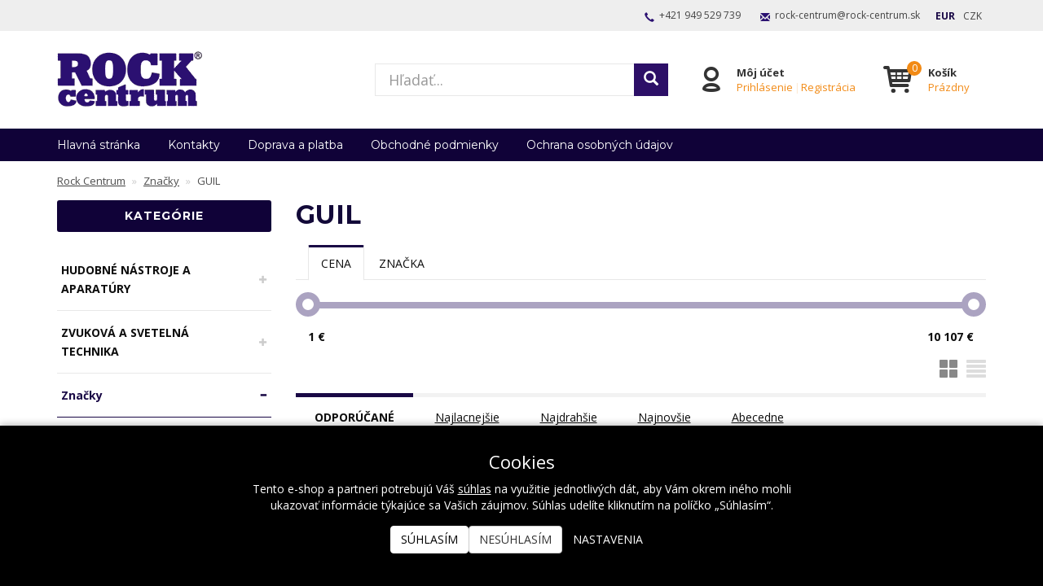

--- FILE ---
content_type: text/html; charset=UTF-8
request_url: https://eshop.rockcentrum.sk/guil997
body_size: 17241
content:
<!doctype html>

<html lang="sk">
<head><!-- ### MERKUR ### -->
    
    <meta charset="utf-8"/>
	<meta http-equiv="X-UA-Compatible" content="IE=edge"/>
	<title>GUIL | 
			Ten pravý zvuk pre Vás!│PRO AUDIO ▪ HUDOBNÁ APARATÚRA ▪ SVETELNÁ TECHNIKA │Rock Centrum</title>
	<meta name="viewport" content="width=device-width, initial-scale=1">
	<meta name="apple-mobile-web-app-capable" content="yes" />
	<meta name="description" content="GUIL"/>
	<meta name="keywords" content="profesional audio, profesionálne audio, audio, sound, zvuk, instruments, nástroje, musical instruments, hudobniny, hudobné nástroje, hudba, music, DJ"/>
	<meta name="author" content="Digital Wizards - www.digitalwizards.cz; email: team@dwgroup.cz"/>
	<meta name="copyright" content="2016 &copy; Rock Centrum - https://eshop.rockcentrum.sk"/>
	<meta name="generator" content="Rocketoo - https://rocketoo.cz"/>
	<link rel="shortcut icon" href="https://eshop.rockcentrum.sk/storage/app/media/favicon_1.ico">
	<link rel="icon" href="https://eshop.rockcentrum.sk/storage/app/media/favicon_1.ico">
	<link rel="apple-touch-icon" href="https://eshop.rockcentrum.sk/storage/app/media/ikona_aplikacie.png"/>
	<link rel="apple-touch-icon" sizes="72x72" href="/storage/app/uploads/public/woodeethumbs/media-ikona_aplikacie-be44d63d40fc6a8d0fc23096f27872b2.png"/>
	<link rel="apple-touch-icon" sizes="114x114" href="/storage/app/uploads/public/woodeethumbs/media-ikona_aplikacie-132e852282ef4a962dc74abdfac75873.png"/>
	<link rel="apple-touch-icon" sizes="144x144" href="/storage/app/uploads/public/woodeethumbs/media-ikona_aplikacie-e7eec6c6c013686a4733a6693c0d7d4c.png"/>
	<meta property="og:title" content="GUIL -Ten pravý zvuk pre Vás!│PRO AUDIO ▪ HUDOBNÁ APARATÚRA ▪ SVETELNÁ TECHNIKA │Rock Centrum"/>
	<meta property="og:description" content="GUIL"/>
	<meta property="og:image" content="https://eshop.rockcentrum.sk/storage/app/media/DPt74F0WkAATcVg.jpg"/>
	<meta property="og:image:width" content="1200"/>
	<meta property="og:image:height" content="800"/>
	<meta property="og:url" content="https://eshop.rockcentrum.sk/guil997"/>
	<meta property="og:type" content="website"/>	
	<meta property="og:site_name" content="Rock Centrum"/>
	<link href="https://eshop.rockcentrum.sk/guil997" rel="canonical">
    
    <link rel="canonical" href="/guil997">
<meta name="robots" content="index, follow">
<link rel="next" href="?page=2">
    <link rel="dns-prefetch" href="https://cdnjs.cloudflare.com">
    <link rel="dns-prefetch" href="https://maxcdn.bootstrapcdn.com">
    <link rel="dns-prefetch" href="https://fonts.googleapis.com">
    
    <!--[if IE]>
    	<meta http-equiv="X-UA-Compatible" content="IE=Edge,chrome=1">
    <![endif]-->    
    <meta name="theme-color" content="#190845">
    
    <!-- Bootstrap Core CSS -->
    <link href="https://maxcdn.bootstrapcdn.com/bootstrap/3.3.6/css/bootstrap.min.css" rel="stylesheet" type="text/css">
    
    <!-- CSS Files -->
    <link href="https://fonts.googleapis.com/css?family=Open Sans:300,400,700|Montserrat:300,400,700&amp;subset=latin-ext&amp;display=fallback" rel="stylesheet" type="text/css">
        <link href="https://eshop.rockcentrum.sk/themes/merkur/assets/css/theme.css?v=696e7d1d42605" rel="stylesheet" type="text/css">
        
    <!-- HTML5 Shim and Respond.js IE8 support of HTML5 elements and media queries -->
    <!--[if lt IE 9]>
      <script src="https://oss.maxcdn.com/libs/html5shiv/3.7.0/html5shiv.js"></script>
      <script src="https://oss.maxcdn.com/libs/respond.js/1.4.2/respond.min.js"></script>
    <![endif]-->

    <script>
        var ROCKETOO_WEBSITENAME = 'Rock Centrum';
        window.q=[];window.$=function(f){q.push(f)}
    </script>

    <link rel="stylesheet" href="https://eshop.rockcentrum.sk/storage/app/media/custom/custom.css?v=696e7d1d4b564"><link rel="stylesheet" href="https://eshop.rockcentrum.sk/storage/app/media/custom/editor.css?v=696e7d1d4b754"><!-- Global site tag (gtag.js) - Google Analytics -->
<script async src="https://www.googletagmanager.com/gtag/js?id=G-86YKP8GJ3G"></script><script>
	window.dataLayer = window.dataLayer || [];
	function gtag(){dataLayer.push(arguments);}

    gtag('consent', 'default', {
       'ad_storage': 'denied',
       'ad_user_data': 'denied',
       'ad_personalization': 'denied',
       'analytics_storage': 'denied',
    });
    dataLayer.push({
       'event': 'default_consent'
    });

	gtag('js', new Date());
    
    gtag('set', 'currency', 'EUR');

	
    $(function(){
        $(document).on('rocketoo:consent.onAccept', function(event, agreements) {
           if (agreements.length !== 0) {
              var gtagConsentPayload =  {
                 'ad_storage': agreements.includes('marketing') ? 'granted' : 'denied',
                 'ad_user_data': agreements.includes('marketing') ? 'granted' : 'denied',
                 'ad_personalization': agreements.includes('personalized') ? 'granted' : 'denied',
                 'analytics_storage': agreements.includes('analytics') ? 'granted' : 'denied'
              };
              console.log('update consent data', gtagConsentPayload);
              gtag('consent', 'update', gtagConsentPayload);
              dataLayer.push(
                 { 'event': 'update_consent' }
              );
           }
        });
    });
</script></head>

<body data-script-runner="products page layout_default">
    <!-- Start of Smartsupp Live Chat script -->
<script type="text/javascript">
var _smartsupp = _smartsupp || {};
_smartsupp.key = '6225363e4583dd995258b591acf4944c15b905ca';

window.smartsupp||(function(d) {
        var s,c,o=smartsupp=function(){ o._.push(arguments)};o._=[];
        s=d.getElementsByTagName('script')[0];c=d.createElement('script');
        c.type='text/javascript';c.charset='utf-8';c.async=true;
        c.src='//www.smartsuppchat.com/loader.js?';s.parentNode.insertBefore(c,s);
})(document);
</script><div id="fb-root"></div>
<script>
    window.fbAsyncInit = function() {
        FB.init({
            appId            : '309313619496210',
            autoLogAppEvents : true,
            xfbml            : true,
            version          : 'v2.12'
        });
    };
</script>
<script async defer crossOrigin="anonymous" src="https://connect.facebook.net/sk_SK/sdk.js"></script>
<script>
    (function(d, s, id){
        var js, fjs = d.getElementsByTagName(s)[0];
        if (d.getElementById(id)) {return;}
        js = d.createElement(s); js.id = id;
        js.src = "https://connect.facebook.net/sk_SK/sdk/xfbml.customerchat.js";
        fjs.parentNode.insertBefore(js, fjs);
    }(document, 'script', 'facebook-jssdk'));
</script>
    <div id="add-to-cart-message" class="add-to-cart-message" style="display: none;"></div>

    <div class="body-wrap">
        <div class="topnav">
    <div class="container">
		<div class="row">
			<div class="topnav-menu col-md-6 col-sm-12 hidden-lg hidden-md">
				<nav class="topnav-menu-nav navbar">
					<div class="navbar-header">
						<button type="button" class="navbar-toggle collapsed" data-toggle="collapse" data-target="#topnav-menu" aria-expanded="false">
    						<i class="r-icon-menu"></i> Menu
    					</button>
    				</div>
    				<div class="collapse navbar-collapse" id="topnav-menu">
    						    					<ul class="header-menu-categories visible-xs visible-xxs visible-sm">
	    														    <li class="header-menu-item has-children">							       
								        								        	<div class="header-menu-item-wrap">
								        		<a href="/hudobne-nastroje-a-aparatury93">HUDOBNÉ NÁSTROJE A APARATÚRY</a>
								        		<span class="sub-open"></span>
								        	</div>
	            						    <ul class="header-menu-dropdown">
	            						        	            						            <li>
	            						                <a href="/gitary-a-basgitary94" class="navbar-menu-link" title="Gitary a Basgitary">Gitary a Basgitary</a>
	            						            </li>
	            						        	            						            <li>
	            						                <a href="/bicie-a-perkusie100" class="navbar-menu-link" title="Bicie a perkusie">Bicie a perkusie</a>
	            						            </li>
	            						        	            						            <li>
	            						                <a href="/ostatne-prislusenstvo113" class="navbar-menu-link" title="Ostatné príslušenstvo">Ostatné príslušenstvo</a>
	            						            </li>
	            						        	            						    </ul>
	            														    </li>
																    <li class="header-menu-item has-children">							       
								        								        	<div class="header-menu-item-wrap">
								        		<a href="/zvukova-a-svetelna-technika6">ZVUKOVÁ A SVETELNÁ TECHNIKA</a>
								        		<span class="sub-open"></span>
								        	</div>
	            						    <ul class="header-menu-dropdown">
	            						        	            						            <li>
	            						                <a href="/mixazne-pulty7" class="navbar-menu-link" title="Mixážne pulty">Mixážne pulty</a>
	            						            </li>
	            						        	            						            <li>
	            						                <a href="/mikrofony-kablove17" class="navbar-menu-link" title="Mikrofóny káblové">Mikrofóny káblové</a>
	            						            </li>
	            						        	            						            <li>
	            						                <a href="/bezdrotove-mikrofony-in-ear33" class="navbar-menu-link" title="Bezdrôtové mikrofóny, In Ear">Bezdrôtové mikrofóny, In Ear</a>
	            						            </li>
	            						        	            						            <li>
	            						                <a href="/prehravace-audiovideo37" class="navbar-menu-link" title="Prehrávače Audio/Video">Prehrávače Audio/Video</a>
	            						            </li>
	            						        	            						            <li>
	            						                <a href="/zaznamovarecording-technika40" class="navbar-menu-link" title="Záznamová (recording) technika">Záznamová (recording) technika</a>
	            						            </li>
	            						        	            						            <li>
	            						                <a href="/sluchadla49" class="navbar-menu-link" title="Slúchadlá">Slúchadlá</a>
	            						            </li>
	            						        	            						            <li>
	            						                <a href="/zosilňovace61" class="navbar-menu-link" title="Zosilňovače">Zosilňovače</a>
	            						            </li>
	            						        	            						            <li>
	            						                <a href="/reprobedne-pa-install-studio65" class="navbar-menu-link" title="Reprobedne PA, Install, štúdio">Reprobedne PA, Install, štúdio</a>
	            						            </li>
	            						        	            						            <li>
	            						                <a href="/stojanytyce-stativy-drziaky81" class="navbar-menu-link" title="Stojany,tyče, statívy, držiaky">Stojany,tyče, statívy, držiaky</a>
	            						            </li>
	            						        	            						            <li>
	            						                <a href="/kable-a-konektory82" class="navbar-menu-link" title="Káble a konektory">Káble a konektory</a>
	            						            </li>
	            						        	            						            <li>
	            						                <a href="/svetelna-a-projekcna-technika92" class="navbar-menu-link" title="Svetelná a projekčná technika">Svetelná a projekčná technika</a>
	            						            </li>
	            						        	            						            <li>
	            						                <a href="/intercom---dorozumievacie-systemy1021" class="navbar-menu-link" title="Intercom - dorozumievacie systémy">Intercom - dorozumievacie systémy</a>
	            						            </li>
	            						        	            						            <li>
	            						                <a href="/podia-a-konstrukcie170" class="navbar-menu-link" title="Pódia a konštrukcie">Pódia a konštrukcie</a>
	            						            </li>
	            						        	            						            <li>
	            						                <a href="/vybavenie-pre-orchestre-a-hudobnikov160" class="navbar-menu-link" title="Vybavenie pre orchestre a hudobníkov">Vybavenie pre orchestre a hudobníkov</a>
	            						            </li>
	            						        	            						            <li>
	            						                <a href="/plugins-a-software-pre-liveinstall-a-studio9" class="navbar-menu-link" title="Plugins a Software pre Live,Install a Studio">Plugins a Software pre Live,Install a Studio</a>
	            						            </li>
	            						        	            						            <li>
	            						                <a href="/procesory-pre-livebroadcaststudio-aj-prisl8" class="navbar-menu-link" title="Procesory pre Live,Broadcast,Studio aj prisl.">Procesory pre Live,Broadcast,Studio aj prisl.</a>
	            						            </li>
	            						        	            						            <li>
	            						                <a href="/3d-ozvucenie-immersive-audio1100" class="navbar-menu-link" title="3D Ozvučenie IMMERSIVE AUDIO">3D Ozvučenie IMMERSIVE AUDIO</a>
	            						            </li>
	            						        	            						    </ul>
	            														    </li>
																    <li class="header-menu-item active has-children">							       
								        								        	<div class="header-menu-item-wrap">
								        		<a href="/znacky4">Značky</a>
								        		<span class="sub-open"></span>
								        	</div>
	            						    <ul class="header-menu-dropdown">
	            						        	            						            <li>
	            						                <a href="/adam-hall115" class="navbar-menu-link" title="ADAM HALL">ADAM HALL</a>
	            						            </li>
	            						        	            						            <li>
	            						                <a href="/allen--amp-heath117" class="navbar-menu-link" title="ALLEN &amp; HEATH">ALLEN &amp; HEATH</a>
	            						            </li>
	            						        	            						            <li>
	            						                <a href="/altair989" class="navbar-menu-link" title="ALTAIR">ALTAIR</a>
	            						            </li>
	            						        	            						            <li>
	            						                <a href="/amphenol528565352" class="navbar-menu-link" title="AMPHENOL">AMPHENOL</a>
	            						            </li>
	            						        	            						            <li>
	            						                <a href="/art-lighting121" class="navbar-menu-link" title="Art lighting">Art lighting</a>
	            						            </li>
	            						        	            						            <li>
	            						                <a href="/122" class="navbar-menu-link" title="ASHDOWN">ASHDOWN</a>
	            						            </li>
	            						        	            						            <li>
	            						                <a href="/avantone1127" class="navbar-menu-link" title="AVANTONE">AVANTONE</a>
	            						            </li>
	            						        	            						            <li>
	            						                <a href="/avid938" class="navbar-menu-link" title="AVID">AVID</a>
	            						            </li>
	            						        	            						            <li>
	            						                <a href="/cad129" class="navbar-menu-link" title="CAD">CAD</a>
	            						            </li>
	            						        	            						            <li>
	            						                <a href="/digigrid4294089909" class="navbar-menu-link" title="DiGiGrid">DiGiGrid</a>
	            						            </li>
	            						        	            						            <li>
	            						                <a href="/drgreen1507688450" class="navbar-menu-link" title="Dr.Green">Dr.Green</a>
	            						            </li>
	            						        	            						            <li>
	            						                <a href="/ebs1199" class="navbar-menu-link" title="EBS">EBS</a>
	            						            </li>
	            						        	            						            <li>
	            						                <a href="/elixir1396253471" class="navbar-menu-link" title="ELIXIR">ELIXIR</a>
	            						            </li>
	            						        	            						            <li>
	            						                <a href="/eich1368790072" class="navbar-menu-link" title="EICH">EICH</a>
	            						            </li>
	            						        	            						            <li>
	            						                <a href="/epifani1035" class="navbar-menu-link" title="EPIFANI">EPIFANI</a>
	            						            </li>
	            						        	            						            <li>
	            						                <a href="/fostex1223" class="navbar-menu-link" title="FOSTEX">FOSTEX</a>
	            						            </li>
	            						        	            						            <li>
	            						                <a href="/guil997" class="navbar-menu-link" title="GUIL">GUIL</a>
	            						            </li>
	            						        	            						            <li>
	            						                <a href="/joeco951" class="navbar-menu-link" title="JoeCo">JoeCo</a>
	            						            </li>
	            						        	            						            <li>
	            						                <a href="/jts157" class="navbar-menu-link" title="JTS">JTS</a>
	            						            </li>
	            						        	            						            <li>
	            						                <a href="/konig--amp-meyer161" class="navbar-menu-link" title="KONIG &amp; MEYER">KONIG &amp; MEYER</a>
	            						            </li>
	            						        	            						            <li>
	            						                <a href="/lakland1098" class="navbar-menu-link" title="LAKLAND">LAKLAND</a>
	            						            </li>
	            						        	            						            <li>
	            						                <a href="/lauten-audio964287294" class="navbar-menu-link" title="Lauten Audio">Lauten Audio</a>
	            						            </li>
	            						        	            						            <li>
	            						                <a href="/martin-audio166" class="navbar-menu-link" title="MARTIN AUDIO">MARTIN AUDIO</a>
	            						            </li>
	            						        	            						            <li>
	            						                <a href="/neutrik173" class="navbar-menu-link" title="NEUTRIK">NEUTRIK</a>
	            						            </li>
	            						        	            						            <li>
	            						                <a href="/newhank174" class="navbar-menu-link" title="NEWHANK">NEWHANK</a>
	            						            </li>
	            						        	            						            <li>
	            						                <a href="/optimal-audio1692198396" class="navbar-menu-link" title="OPTIMAL AUDIO">OPTIMAL AUDIO</a>
	            						            </li>
	            						        	            						            <li>
	            						                <a href="/pearl176" class="navbar-menu-link" title="PEARL">PEARL</a>
	            						            </li>
	            						        	            						            <li>
	            						                <a href="/phonic178" class="navbar-menu-link" title="PHONIC">PHONIC</a>
	            						            </li>
	            						        	            						            <li>
	            						                <a href="/powersoft885" class="navbar-menu-link" title="POWERSOFT">POWERSOFT</a>
	            						            </li>
	            						        	            						            <li>
	            						                <a href="/ram-audio1424076186" class="navbar-menu-link" title="RAM AUDIO">RAM AUDIO</a>
	            						            </li>
	            						        	            						            <li>
	            						                <a href="/remo183" class="navbar-menu-link" title="REMO">REMO</a>
	            						            </li>
	            						        	            						            <li>
	            						                <a href="/schulz190" class="navbar-menu-link" title="SCHULZ">SCHULZ</a>
	            						            </li>
	            						        	            						            <li>
	            						                <a href="/waves1316085542" class="navbar-menu-link" title="Waves">Waves</a>
	            						            </li>
	            						        	            						            <li>
	            						                <a href="/xilica208" class="navbar-menu-link" title="XILICA">XILICA</a>
	            						            </li>
	            						        	            						            <li>
	            						                <a href="/ostatne1073102892" class="navbar-menu-link" title="OSTATNÉ">OSTATNÉ</a>
	            						            </li>
	            						        	            						            <li>
	            						                <a href="/stageclix1855010224" class="navbar-menu-link" title="Stageclix">Stageclix</a>
	            						            </li>
	            						        	            						            <li>
	            						                <a href="/rane1498687574" class="navbar-menu-link" title="RANE">RANE</a>
	            						            </li>
	            						        	            						            <li>
	            						                <a href="/linea-research2753186513" class="navbar-menu-link" title="Linea Research">Linea Research</a>
	            						            </li>
	            						        	            						            <li>
	            						                <a href="/timax400923620" class="navbar-menu-link" title="TiMax">TiMax</a>
	            						            </li>
	            						        	            						            <li>
	            						                <a href="/pearl-sleepstream-white-c7773468224232" class="navbar-menu-link" title="PEARL sleepstream white C777">PEARL sleepstream white C777</a>
	            						            </li>
	            						        	            						    </ul>
	            														    </li>
																    <li class="header-menu-item has-children">							       
								        								        	<div class="header-menu-item-wrap">
								        		<a href="/vypredaj5">VÝPREDAJ - Čistíme sklad</a>
								        		<span class="sub-open"></span>
								        	</div>
	            						    <ul class="header-menu-dropdown">
	            						        	            						            <li>
	            						                <a href="/basgitarove-aparaty" class="navbar-menu-link" title="Basgitarové aparáty">Basgitarové aparáty</a>
	            						            </li>
	            						        	            						            <li>
	            						                <a href="/mixazne-pulty" class="navbar-menu-link" title="Mixážne pulty">Mixážne pulty</a>
	            						            </li>
	            						        	            						            <li>
	            						                <a href="/reprobedne-pa-install-studio" class="navbar-menu-link" title="Reprobedne PA, Install, štúdio">Reprobedne PA, Install, štúdio</a>
	            						            </li>
	            						        	            						            <li>
	            						                <a href="/zosilnovace" class="navbar-menu-link" title="Zosilňovače">Zosilňovače</a>
	            						            </li>
	            						        	            						            <li>
	            						                <a href="/gitary-a-basgitary" class="navbar-menu-link" title="Gitary a Basgitary">Gitary a Basgitary</a>
	            						            </li>
	            						        	            						            <li>
	            						                <a href="/procesory-pre-livebroadcaststudio-aj-prisl" class="navbar-menu-link" title="Procesory pre Live,Broadcast,Studio aj prisl.">Procesory pre Live,Broadcast,Studio aj prisl.</a>
	            						            </li>
	            						        	            						            <li>
	            						                <a href="/bezdrotove-mikrofony-in-ear" class="navbar-menu-link" title="Bezdrôtové mikrofóny, In Ear">Bezdrôtové mikrofóny, In Ear</a>
	            						            </li>
	            						        	            						            <li>
	            						                <a href="/bicie-sady" class="navbar-menu-link" title="Bicie sady">Bicie sady</a>
	            						            </li>
	            						        	            						            <li>
	            						                <a href="/mikrofony-kablove" class="navbar-menu-link" title="Mikrofóny káblové">Mikrofóny káblové</a>
	            						            </li>
	            						        	            						            <li>
	            						                <a href="/sluchadla" class="navbar-menu-link" title="Slúchadlá">Slúchadlá</a>
	            						            </li>
	            						        	            						            <li>
	            						                <a href="/struny" class="navbar-menu-link" title="Struny">Struny</a>
	            						            </li>
	            						        	            						            <li>
	            						                <a href="/pedale-a-efekty" class="navbar-menu-link" title="Pedále a efekty">Pedále a efekty</a>
	            						            </li>
	            						        	            						            <li>
	            						                <a href="/blany-pre-bicie" class="navbar-menu-link" title="Blany pre bicie">Blany pre bicie</a>
	            						            </li>
	            						        	            						            <li>
	            						                <a href="/kable-a-konektory" class="navbar-menu-link" title="Káble a konektory">Káble a konektory</a>
	            						            </li>
	            						        	            						    </ul>
	            														    </li>
																    <li class="header-menu-item">							       
								        	            							 <a href="/baliky">Balíky</a>
	            														    </li>
																    <li class="header-menu-item">							       
								        	            							 <a href="/b-stock">B-stock</a>
	            														    </li>
															</ul>
						
    						

						
						<div class="collapsed-contact visible-xs visible-xxs visible-sm">
																								<div class="topnav-contact-item">
										<i class="glyphicon glyphicon-earphone"></i> <a href="tel:+421949529739">+421&nbsp;949&nbsp;529&nbsp;739</a>
									</div>
									<div class="topnav-contact-item">
										<i class="glyphicon glyphicon-envelope"></i> <a href="mailto:&#114;&#x6f;ck&#45;c&#x65;&#110;&#116;ru&#x6d;&#64;&#x72;&#x6f;&#x63;&#x6b;&#45;&#99;e&#110;tr&#x75;&#x6d;&#46;&#x73;&#107;">&#x72;&#x6f;c&#107;&#45;&#x63;&#x65;nt&#x72;&#x75;m&#64;&#114;o&#x63;k&#45;c&#101;&#x6e;&#x74;&#x72;&#x75;m.&#115;k</a>
									</div>
																							<div class="rocketoo-currency-switch">
		<ul>
	        				<li  class="active eur"><a href="javascript:;" data-request="currencySwitch::onSwitchCurrency" data-request-data="id: 4" title="EUR">EUR</a></li>
	        				<li  class="czk"><a href="javascript:;" data-request="currencySwitch::onSwitchCurrency" data-request-data="id: 5" title="CZK">CZK</a></li>
	        		</ul>
	</div><!-- /.rocketoo-currency-switch -->
						</div>
					</div> <!-- /.navbar-collapse -->
				</nav>
			</div>
			
			<div class="topnav-contact col-md-12 hidden-xs hidden-sm">
															<div class="topnav-contact-item topnav-contact-phone ">
							<i class="glyphicon glyphicon-earphone"></i> <a href="tel:+421949529739">+421&nbsp;949&nbsp;529&nbsp;739</a>
						</div>
						<div class="topnav-contact-item topnav-contact-email ">
							<i class="glyphicon glyphicon-envelope"></i> <a href="mailto:&#114;&#111;&#99;&#x6b;&#45;&#99;&#x65;n&#x74;r&#x75;&#109;&#64;r&#x6f;&#x63;&#107;-c&#101;&#x6e;&#116;&#x72;um&#46;&#115;&#x6b;">&#114;&#111;&#99;&#107;&#x2d;&#99;&#101;&#110;tr&#117;&#109;&#64;&#114;o&#x63;&#x6b;-c&#x65;n&#x74;&#x72;&#117;&#109;&#46;&#115;&#x6b;</a>
						</div>
									
					<div class="rocketoo-currency-switch">
		<ul>
	        				<li  class="active eur"><a href="javascript:;" data-request="currencySwitch::onSwitchCurrency" data-request-data="id: 4" title="EUR">EUR</a></li>
	        				<li  class="czk"><a href="javascript:;" data-request="currencySwitch::onSwitchCurrency" data-request-data="id: 5" title="CZK">CZK</a></li>
	        		</ul>
	</div><!-- /.rocketoo-currency-switch -->

				
			</div>
		</div>
    </div>
</div> <!-- /.topnav -->

<header>
	<div class="container">
		<div class="flex-row flex-middle-xxs">
            <div class="flex-col-md-4 flex-col-sm-6 flex-col-xs-5 flex-col-xxs-6">
                <div class="brand" itemscope="" itemtype="http://schema.org/Organization">
					<a href="/" itemprop="url">        		        	<img src="https://eshop.rockcentrum.sk/storage/app/uploads/public/5b1/702/276/5b17022767fa6974014871.png" alt="Rock Centrum" itemprop="logo">
        		        </a>
				</div>
            </div>
            <div class="flex-col-md-4 hidden-xxs hidden-xs hidden-sm">
				<div class="rocketoo-search hidden-xs hidden-sm">
					<form class="form-search" data-request="search::onSearch">
    					<div class="form-group relative">
        					<div class="input-group btn-inner">
        						<div class="input-wrap">
        					    	<input type="text" name="q" placeholder="Hľadať..." class="form-control search-query input-lg" size="20" autocomplete="off" value="" data-control="search-autocomplete">
        					    	<span class="erase"></span>
        					    </div>
        					    <span class="input-group-btn">
        					        <button class="btn btn-primary input-lg" type="submit" title="Hľadať">
        					            <i class="glyphicon glyphicon-search"></i>
        					        </button>
        					    </span>
        					</div>
        				</div>
    				</form> <!-- /.form-search -->
				</div>
			</div>
			<div class="header-icons flex-col-md-4 flex-col-sm-6 flex-col-xs-7 flex-col-xxs-6">
				<div class="header-item search-small header-item-xs">
				    <a href="#" class="header-item-row" data-show-element="#header-search-form">
				        <i class="header-item-icon header-item-icon-search"></i>
				    </a>
				</div>
									<div class="header-item account">
											    	<div class="header-item-row">
					    	    <a href="https://eshop.rockcentrum.sk/prihlasenie" class="header-item-icon header-item-icon-account"></a>
					    	    <div class="header-item-content">					    	    	
					    	        <div class="header-item-title">Môj účet</div>
					    	        <div class="header-item-text"><a href="https://eshop.rockcentrum.sk/prihlasenie">Prihlásenie</a><span>|</span><a href="https://eshop.rockcentrum.sk/registracia">Registrácia</a></div>
					    	    </div>
					    	</div>
					    					</div>
								<div class="header-item cart">
					    <div id="rocketoo-mini-cart" class="mini-cart cart-wrap">
    	<div class="mini-cart-icon">
    <a href="https://eshop.rockcentrum.sk/kosik" class="header-item-row empty" title="Zobraziť košík" data-target="#mini-cart-info" data-toggle="collapse-hover">
    <i class="header-item-icon header-item-icon-cart" data-count="0"></i>
    <div class="header-item-content">
        <div class="header-item-title">Košík</div>
        <div class="header-item-text">Prázdny</div>
    </div>
</a></div>

    </div> <!-- /.mini-cart -->
    
    				</div>
			</div>
			<div class="flex-col-xxs-12">
				<div id="header-search-form" class="rocketoo-search header-search-form hidden-md hidden-lg header-search-hidden">
				    <form class="form-search" data-request="search::onSearch">
				        <div class="form-group relative">
				            <div class="input-group btn-inner">
				            	<div class="input-wrap">
				                	<input type="text" name="q" placeholder="Hľadať..." class="form-control search-query input-lg" size="20" autocomplete="off" value="" data-control="search-autocomplete">
				                	<span class="erase"></span>
				                </div>
				                <span class="input-group-btn">
				                    <button class="btn btn-primary input-lg" type="submit" title="Hľadať">
				                        <i class="glyphicon glyphicon-search"></i>
				                    </button>
				                </span>
				            </div>
				        </div>
				    </form> <!-- /.form-search -->
				</div>
			</div>
		</div>
	</div>
</header> <!-- /header -->


			<div class="navigation hidden-xxs hidden-xs hidden-sm" role="navigation">
			<div class="container">
				<nav class="navigation-nav">
					    <ul id="main-menu" class="main-menu">
            <li class="main-menu-item home">
        <a href="https://eshop.rockcentrum.sk">Hlavná stránka</a>
    </li>
    <li class="main-menu-item contacts">
        <a href="https://eshop.rockcentrum.sk/kontakty">Kontakty</a>
    </li>
    <li class="main-menu-item doprava-platba">
        <a href="https://eshop.rockcentrum.sk/doprava-platba">Doprava a platba</a>
    </li>
    <li class="main-menu-item obchodne-podmienky-2">
        <a href="https://eshop.rockcentrum.sk/obchodne-podmienky-2">Obchodné podmienky</a>
    </li>
    <li class="main-menu-item gdpr">
        <a href="https://eshop.rockcentrum.sk/ochrana-osobnych-udajov">Ochrana osobných údajov</a>
    </li>
    </ul> <!-- /.rocketoo-main-menu -->
				</nav>
			</div>
		</div> <!-- /.navigation -->
	

        <div class="page-content-wrap">
            



<div id="main-container" class="main-container container">
	<div class="row">
		<div class="main-breadcrumb col-sm-12 hidden-xxs hidden-xs hidden-sm">
			<ol class="rocketoo-breadcrumb breadcrumb" itemscope itemtype="http://schema.org/BreadcrumbList">
        <li class="home" itemprop="itemListElement" itemscope itemtype="http://schema.org/ListItem">
	<a href="https://eshop.rockcentrum.sk" itemprop="item">
		<span itemprop="name">Rock Centrum</span>
        <meta itemprop="position" content="1">
	</a>
</li>
    <li itemprop="itemListElement" itemscope itemtype="http://schema.org/ListItem">
    	        	<a href="/znacky4" itemprop="item">
        		<span itemprop="name">Značky</span>
			</a>
                <meta itemprop="position" content="2">
    </li>
    <li class="active" itemprop="itemListElement" itemscope itemtype="http://schema.org/ListItem">
    	    		<span itemprop="name">GUIL</span>
                <meta itemprop="position" content="3">
    </li>
    </ol>		</div>
	</div>

	<div class="row">
					<div class="sidebar col-sm-12 col-md-3" role="sidebar">
						            <div class="category-menu hidden-md hidden-lg">
            <div class="category-menu-header">
                <div class="navbar-header navbar-menu">
                    <a href="/znacky4">
                        <span class="navbar-menu-toggle"><i class="glyphicon glyphicon-share-alt"></i></span>
                    </a>
                    <h3 class="navbar-menu-title">GUIL</h3>
                </div>
                                    <div class="navbar-menu-collapse navbar-inverse">
                        <ul class="nav navbar-nav">
                                                            <li>
                                    <a href="/dvihacie-veze998" class="navbar-menu-link" title="DVÍHACIE VEŽE">DVÍHACIE VEŽE</a>
                                </li>
                                                            <li>
                                    <a href="/stativy-a-drziaky-reproduktorov999" class="navbar-menu-link" title="STATÍVY A DRŽIAKY REPRODUKTOROV">STATÍVY A DRŽIAKY REPRODUKTOROV</a>
                                </li>
                                                            <li>
                                    <a href="/prislusenstva1000" class="navbar-menu-link" title="PRÍSLUŠENSTVÁ">PRÍSLUŠENSTVÁ</a>
                                </li>
                                                            <li>
                                    <a href="/stojany-pre-svetla1001" class="navbar-menu-link" title="STOJANY PRE SVETLÁ">STOJANY PRE SVETLÁ</a>
                                </li>
                                                            <li>
                                    <a href="/podia1002" class="navbar-menu-link" title="PÓDIÁ">PÓDIÁ</a>
                                </li>
                                                            <li>
                                    <a href="/mikrofonove-stojany1003" class="navbar-menu-link" title="MIKROFÓNOVÉ STOJANY">MIKROFÓNOVÉ STOJANY</a>
                                </li>
                                                            <li>
                                    <a href="/zabrany1004" class="navbar-menu-link" title="ZÁBRANY">ZÁBRANY</a>
                                </li>
                                                            <li>
                                    <a href="/multimedialne-stativy-a-drziaky1005" class="navbar-menu-link" title="MULTIMEDIÁLNE STATÍVY A DRŽIAKY">MULTIMEDIÁLNE STATÍVY A DRŽIAKY</a>
                                </li>
                                                            <li>
                                    <a href="/notove-stojany1046" class="navbar-menu-link" title="NOTOVÉ STOJANY">NOTOVÉ STOJANY</a>
                                </li>
                                                            <li>
                                    <a href="/hlinikove-konstrukcie1286" class="navbar-menu-link" title="HLINÍKOVÉ KONŠTRUKCIE">HLINÍKOVÉ KONŠTRUKCIE</a>
                                </li>
                                                    </ul>
                    </div>
                            </div>
        </div> <!-- /.category-menu -->
    
    <aside class="widget widget-categories hidden-xxs hidden-xs hidden-sm">
        <h5 class="widget-title">Kategórie</h5>
        <div class="widget-categories-content">
                <ul class="rocketoo-categories-list root-level">
            <li class="category category-93 category-name-hudobne-nastroje-a-aparatury93 level-0 has-children">
    	        <a href="/hudobne-nastroje-a-aparatury93" title="HUDOBNÉ NÁSTROJE A APARATÚRY">HUDOBNÉ NÁSTROJE A APARATÚRY</a>
            </li>
    <li class="category category-6 category-name-zvukova-a-svetelna-technika6 level-0 has-children">
    	        <a href="/zvukova-a-svetelna-technika6" title="ZVUKOVÁ A SVETELNÁ TECHNIKA">ZVUKOVÁ A SVETELNÁ TECHNIKA</a>
            </li>
    <li class="category category-4 category-name-znacky4 level-0 has-children active">
    	        <a href="/znacky4" title="Značky">Značky</a>
                    <ul class="category-sub category-sub-open">
                    <li class="category category-115 category-name-adam-hall115 level-1 has-children">
    	        <a href="/adam-hall115" title="ADAM HALL">ADAM HALL</a>
            </li>
    <li class="category category-117 category-name-allen--amp-heath117 level-1 has-children">
    	        <a href="/allen--amp-heath117" title="ALLEN &amp; HEATH">ALLEN &amp; HEATH</a>
            </li>
    <li class="category category-989 category-name-altair989 level-1 has-children">
    	        <a href="/altair989" title="ALTAIR">ALTAIR</a>
            </li>
    <li class="category category-528565352 category-name-amphenol528565352 level-1 has-children">
    	        <a href="/amphenol528565352" title="AMPHENOL">AMPHENOL</a>
            </li>
    <li class="category category-121 category-name-art-lighting121 level-1 has-children">
    	        <a href="/art-lighting121" title="Art lighting">Art lighting</a>
            </li>
    <li class="category category-122 category-name-122 level-1 has-children">
    	        <a href="/122" title="ASHDOWN">ASHDOWN</a>
            </li>
    <li class="category category-1127 category-name-avantone1127 level-1 has-children">
    	        <a href="/avantone1127" title="AVANTONE">AVANTONE</a>
            </li>
    <li class="category category-938 category-name-avid938 level-1 has-children">
    	        <a href="/avid938" title="AVID">AVID</a>
            </li>
    <li class="category category-129 category-name-cad129 level-1 has-children">
    	        <a href="/cad129" title="CAD">CAD</a>
            </li>
    <li class="category category-4294089909 category-name-digigrid4294089909 level-1 has-children">
    	        <a href="/digigrid4294089909" title="DiGiGrid">DiGiGrid</a>
            </li>
    <li class="category category-1507688450 category-name-drgreen1507688450 level-1 has-children">
    	        <a href="/drgreen1507688450" title="Dr.Green">Dr.Green</a>
            </li>
    <li class="category category-1199 category-name-ebs1199 level-1 has-children">
    	        <a href="/ebs1199" title="EBS">EBS</a>
            </li>
    <li class="category category-1396253471 category-name-elixir1396253471 level-1 has-children">
    	        <a href="/elixir1396253471" title="ELIXIR">ELIXIR</a>
            </li>
    <li class="category category-1368790072 category-name-eich1368790072 level-1 has-children">
    	        <a href="/eich1368790072" title="EICH">EICH</a>
            </li>
    <li class="category category-1035 category-name-epifani1035 level-1 has-children">
    	        <a href="/epifani1035" title="EPIFANI">EPIFANI</a>
            </li>
    <li class="category category-1223 category-name-fostex1223 level-1 has-children">
    	        <a href="/fostex1223" title="FOSTEX">FOSTEX</a>
            </li>
    <li class="category category-997 category-name-guil997 level-1 has-children active current">
    	        <a href="/guil997" title="GUIL">GUIL</a>
                    <ul class="category-sub category-sub-open">
                    <li class="category category-998 category-name-dvihacie-veze998 level-2 no-children">
    	        <a href="/dvihacie-veze998" title="DVÍHACIE VEŽE">DVÍHACIE VEŽE</a>
            </li>
    <li class="category category-999 category-name-stativy-a-drziaky-reproduktorov999 level-2 no-children">
    	        <a href="/stativy-a-drziaky-reproduktorov999" title="STATÍVY A DRŽIAKY REPRODUKTOROV">STATÍVY A DRŽIAKY REPRODUKTOROV</a>
            </li>
    <li class="category category-1000 category-name-prislusenstva1000 level-2 no-children">
    	        <a href="/prislusenstva1000" title="PRÍSLUŠENSTVÁ">PRÍSLUŠENSTVÁ</a>
            </li>
    <li class="category category-1001 category-name-stojany-pre-svetla1001 level-2 no-children">
    	        <a href="/stojany-pre-svetla1001" title="STOJANY PRE SVETLÁ">STOJANY PRE SVETLÁ</a>
            </li>
    <li class="category category-1002 category-name-podia1002 level-2 no-children">
    	        <a href="/podia1002" title="PÓDIÁ">PÓDIÁ</a>
            </li>
    <li class="category category-1003 category-name-mikrofonove-stojany1003 level-2 no-children">
    	        <a href="/mikrofonove-stojany1003" title="MIKROFÓNOVÉ STOJANY">MIKROFÓNOVÉ STOJANY</a>
            </li>
    <li class="category category-1004 category-name-zabrany1004 level-2 no-children">
    	        <a href="/zabrany1004" title="ZÁBRANY">ZÁBRANY</a>
            </li>
    <li class="category category-1005 category-name-multimedialne-stativy-a-drziaky1005 level-2 no-children">
    	        <a href="/multimedialne-stativy-a-drziaky1005" title="MULTIMEDIÁLNE STATÍVY A DRŽIAKY">MULTIMEDIÁLNE STATÍVY A DRŽIAKY</a>
            </li>
    <li class="category category-1046 category-name-notove-stojany1046 level-2 no-children">
    	        <a href="/notove-stojany1046" title="NOTOVÉ STOJANY">NOTOVÉ STOJANY</a>
            </li>
    <li class="category category-1286 category-name-hlinikove-konstrukcie1286 level-2 no-children">
    	        <a href="/hlinikove-konstrukcie1286" title="HLINÍKOVÉ KONŠTRUKCIE">HLINÍKOVÉ KONŠTRUKCIE</a>
            </li>
            </ul>
            </li>
    <li class="category category-951 category-name-joeco951 level-1 has-children">
    	        <a href="/joeco951" title="JoeCo">JoeCo</a>
            </li>
    <li class="category category-157 category-name-jts157 level-1 has-children">
    	        <a href="/jts157" title="JTS">JTS</a>
            </li>
    <li class="category category-161 category-name-konig--amp-meyer161 level-1 has-children">
    	        <a href="/konig--amp-meyer161" title="KONIG &amp; MEYER">KONIG &amp; MEYER</a>
            </li>
    <li class="category category-1098 category-name-lakland1098 level-1 has-children">
    	        <a href="/lakland1098" title="LAKLAND">LAKLAND</a>
            </li>
    <li class="category category-964287294 category-name-lauten-audio964287294 level-1 has-children">
    	        <a href="/lauten-audio964287294" title="Lauten Audio">Lauten Audio</a>
            </li>
    <li class="category category-166 category-name-martin-audio166 level-1 has-children">
    	        <a href="/martin-audio166" title="MARTIN AUDIO">MARTIN AUDIO</a>
            </li>
    <li class="category category-173 category-name-neutrik173 level-1 has-children">
    	        <a href="/neutrik173" title="NEUTRIK">NEUTRIK</a>
            </li>
    <li class="category category-174 category-name-newhank174 level-1 has-children">
    	        <a href="/newhank174" title="NEWHANK">NEWHANK</a>
            </li>
    <li class="category category-1692198396 category-name-optimal-audio1692198396 level-1 has-children">
    	        <a href="/optimal-audio1692198396" title="OPTIMAL AUDIO">OPTIMAL AUDIO</a>
            </li>
    <li class="category category-176 category-name-pearl176 level-1 has-children">
    	        <a href="/pearl176" title="PEARL">PEARL</a>
            </li>
    <li class="category category-178 category-name-phonic178 level-1 has-children">
    	        <a href="/phonic178" title="PHONIC">PHONIC</a>
            </li>
    <li class="category category-885 category-name-powersoft885 level-1 has-children">
    	        <a href="/powersoft885" title="POWERSOFT">POWERSOFT</a>
            </li>
    <li class="category category-1424076186 category-name-ram-audio1424076186 level-1 has-children">
    	        <a href="/ram-audio1424076186" title="RAM AUDIO">RAM AUDIO</a>
            </li>
    <li class="category category-183 category-name-remo183 level-1 has-children">
    	        <a href="/remo183" title="REMO">REMO</a>
            </li>
    <li class="category category-190 category-name-schulz190 level-1 has-children">
    	        <a href="/schulz190" title="SCHULZ">SCHULZ</a>
            </li>
    <li class="category category-1316085542 category-name-waves1316085542 level-1 has-children">
    	        <a href="/waves1316085542" title="Waves">Waves</a>
            </li>
    <li class="category category-208 category-name-xilica208 level-1 has-children">
    	        <a href="/xilica208" title="XILICA">XILICA</a>
            </li>
    <li class="category category-1073102892 category-name-ostatne1073102892 level-1 has-children">
    	        <a href="/ostatne1073102892" title="OSTATNÉ">OSTATNÉ</a>
            </li>
    <li class="category category-1855010224 category-name-stageclix1855010224 level-1 no-children">
    	        <a href="/stageclix1855010224" title="Stageclix">Stageclix</a>
            </li>
    <li class="category category-1498687574 category-name-rane1498687574 level-1 has-children">
    	        <a href="/rane1498687574" title="RANE">RANE</a>
            </li>
    <li class="category category-2753186513 category-name-linea-research2753186513 level-1 has-children">
    	        <a href="/linea-research2753186513" title="Linea Research">Linea Research</a>
            </li>
    <li class="category category-400923620 category-name-timax400923620 level-1 has-children">
    	        <a href="/timax400923620" title="TiMax">TiMax</a>
            </li>
    <li class="category category-3468224232 category-name-pearl-sleepstream-white-c7773468224232 level-1 has-children">
    	        <a href="/pearl-sleepstream-white-c7773468224232" title="PEARL sleepstream white C777">PEARL sleepstream white C777</a>
            </li>
            </ul>
            </li>
    <li class="category category-5 category-name-vypredaj5 level-0 has-children">
    	        <a href="/vypredaj5" title="VÝPREDAJ - Čistíme sklad">VÝPREDAJ - Čistíme sklad</a>
            </li>
    <li class="category category-4294089923 category-name-baliky level-0 no-children">
    	        <a href="/baliky" title="Balíky">Balíky</a>
            </li>
    <li class="category category-4294089928 category-name-b-stock level-0 no-children">
    	        <a href="/b-stock" title="B-stock">B-stock</a>
            </li>
    </ul> <!-- /.rocketoo-categories-list -->
        </div>
    </aside> <!-- /.widget-categories -->
										<aside class="widget widget-box hidden-xxs hidden-xs hidden-sm">
		
	</aside> <!-- /.widget-box -->
				
			<aside class="widget widget-facebook hidden-xxs hidden-xs hidden-sm">
			<h5 class="widget-title">Facebook</h5>
			<div class="widget-facebook-content"><div class="fb-page"
	data-href="https://www.facebook.com/RockCentrum/"
	data-tabs="timeline"	data-small-header="false"
	data-adapt-container-width="true"
	data-hide-cover="false"
	data-show-facepile="true"
			data-width="260"
				data-height="400"
		></div></div>
		</aside> <!-- /.widget-facebook -->
					
								</div> <!-- /.sidebar -->				
		<div class="main-body col-sm-12 col-md-9" role="main">
			<h1 class="main-heading hidden-xxs hidden-xs hidden-sm">GUIL</h1><div id="rocketoo-__category__products__0__997__">
        <div class="rocketoo-products-toolbar">
		<a href="#filter-container" class="btn btn-primary btn-block btn-filter hidden-sm hidden-md hidden-lg" role="button" data-toggle="collapse" aria-expanded="false" aria-controls="filter-container"><i class="glyphicon glyphicon-filter"></i>Upresniť výsledky</a>		<form
			data-request="__category__products__0__997__::onFilter"
						data-request-success="Products.setUrl(data.url);"
			class="filter-form"
			>
			<div id="filter-container" class="rocketoo-products-filter collapse">
			<div class="rocketoo-products-toolbar-tabs">
			<div id="filter-tab">
				<a class="rocketoo-products-filter-reset tool-tip" title="Zrušiť filter"
					data-request="__category__products__0__997__::onFilterReset"
					data-request-success="Products.filterReset();" style="display: none;">&times; <span class="visible-xxs-inline visible-xs-inline">Zrušiť filter</span></a>
					
				<ul class="resp-tabs-list nav nav-tabs nav-tabs-accordion" role="tablist">
                    					                                            <li class="tab-price"><span>Cena</span></li>
                    											<li class="tab-brands"><span>Značka</span></li>
									</ul>
				<div class="resp-tabs-container">
                    
					
					                        <div class="tab-content tab-price">
							<div class="price-range">
								<input
										type="text"
										class="rocketoo-products-filter-price-range"
										name="price"
										value="1,10107"
										data-slider-min="1"
										data-slider-max="10107"
										data-slider-step="1"
										data-slider-value="[1,10107]"
										style="width: 100%;">
								<strong class="rocketoo-products-filter-price-range-min pull-left">1 €</strong>
								<strong class="rocketoo-products-filter-price-range-max pull-right">10 107 €</strong>
							</div>
						</div><!-- /.tab-price -->
					
											<div class="tab-content tab-brands">
							<ul>
																	<li>
										<input id="brand-55" type="checkbox" class="filter-brand" name="brands[]" value="55" ><label for="brand-55">GUIL</label>
									</li>
								                                							</ul>
						</div><!-- /.tab-brands -->
									</div>
			</div>
		</div>
	</div>  <!-- /.rocketoo-products-filter -->
				<div class="rocketoo-products-list-switch">
		<a href="javascript:;" data-request="__category__products__0__997__::onListSwitch" data-request-data="list_type: 'default'" class="glyphicon glyphicon-th-large active"></a>
		<a href="javascript:;" data-request="__category__products__0__997__::onListSwitch" data-request-data="list_type: 'table'" class="glyphicon glyphicon-align-justify"></a>
	</div> <!-- /.rocketoo-products-list-switch -->
			<div class="rocketoo-products-toolbar-sorting">
	<div class="sorting-tabs">
				<a href="javascript:;" data-sort="sort_order" class="sorting-button active">Odporúčané</a>
				<a href="javascript:;" data-sort="price_asc" class="sorting-button">Najlacnejšie</a>
				<a href="javascript:;" data-sort="price_desc" class="sorting-button">Najdrahšie</a>
				<a href="javascript:;" data-sort="newest" class="sorting-button">Najnovšie</a>
				<a href="javascript:;" data-sort="title_asc" class="sorting-button">Abecedne</a>
			</div>
	<input type="hidden" name="sort" value="sort_order">
</div> <!-- /.rocketoo-products-toolbar-sorting -->			
		</form>
	</div> <!-- /.rocketoo-products-toolbar -->

    <div class="rocketoo-products">
	    	<div class="rocketoo-products-container flex-row">
        		
    
    <div class="first first-line product product-5952 type-product has-post-thumbnail instock product-cat-stojanytyce-stativy-drziaky81 product-cat-dvihacie-veze998 flex-col-md-4 flex-col-xs-6 col-xxs-12 effect-zoom">
	<form method="post" data-request="miniCart::onUpdateVariant" data-request-data="variant_id: 2630, action: 'add'" data-request-flash class="inside" itemscope itemtype="https://schema.org/Product">
		<div class="product-top"></div>
		<div class="top-labels"></div>
        <div class="product-image">
    		<a href="https://eshop.rockcentrum.sk/p/lta-08-1558">
															<img src="https://eshop.rockcentrum.sk/storage/app/uploads/public/5b1/67b/12b/thumb_2341_400_300_0_0_fit.jpg" alt="LTA-08">
										<meta itemprop="image" content="https://eshop.rockcentrum.sk/storage/app/uploads/public/5b1/67b/12b/5b167b12bffb9959471257.jpg">
				            </a>
		</div>
		<div class="product-content">
			<div class="product-header">
									<div class="product-labels row">
						<div class="col-md-12">
													</div>
					</div>
							</div>
			<h2 class="product-title">
    			<a href="https://eshop.rockcentrum.sk/p/lta-08-1558" itemprop="url" title="LTA-08">
    				<span itemprop="name">LTA-08</span>
                </a>
			</h2>
			<div class="product-type-descr">
													<span class="product-manufacturer">
						Značka: GUIL
					</span>
											</div>
			<div class="product-body">
									<div class="product-short" itemprop="description">
						GUIL LTA-08, Teleskopický crossbar pre dvíhacie veže na 2 reproboxy
					</div>
											</div>
			<div class="product-footer">
				<div class="flex-row flex-bottom-xxs no-margin">
											<div class="flex-col-xxs" itemscope itemprop="offers" itemtype="https://schema.org/Offer">
							<meta itemprop="price" content="69.4">
							<meta itemprop="priceCurrency" content="EUR">
														<meta itemprop="warranty" content="24 mesiacov">
														<link itemprop="itemCondition" href="https://schema.org/NewCondition">

			    		                        	        <span class="product-price-secondary">
                    	            <span class="from"></span><span class="amount">56,42 €</span> <span class="suffix">bez DPH</span>
                    	        </span>
			    						    			<strong class="product-price-primary">
			    				<span class="from"></span><span class="amount">69,40 €</span><span class="suffix"></span>
			    			</strong>
			    						    				<span class="product-price-unit">/&nbsp;ks</span>
			    									</div>
			    						<div class="flex-col-xxs">
																					<div class="product-cart-btn">
																			<div class="input-group">
											<input type="text" name="quantity" id="product-qty-5952" value="1" size="2" class="form-control">
											<span class="input-group-btn">
									                                            <button
                                                type="submit"
                                                class="btn btn-primary btn-add-to-cart"
                                                
                                                >
                                                Do košíka
                                            </button>
																				</span>
										</div>
																	</div>
																		</div>
				</div>
			</div>
		</div>
		<div class="product-bottom"></div>
	</form>
</div>		
    
    <div class="first-line product product-6060 type-product has-post-thumbnail instock product-cat-stojanytyce-stativy-drziaky81 product-cat-dvihacie-veze998 flex-col-md-4 flex-col-xs-6 col-xxs-12 effect-zoom">
	<form method="post" data-request="miniCart::onUpdateVariant" data-request-data="variant_id: 2738, action: 'add'" data-request-flash class="inside" itemscope itemtype="https://schema.org/Product">
		<div class="product-top"></div>
		<div class="top-labels"><div class="label label-discount"><div class="label-inside">-25 %</div></div></div>
        <div class="product-image">
    		<a href="https://eshop.rockcentrum.sk/p/ulk-400-1560">
															<img src="https://eshop.rockcentrum.sk/storage/app/uploads/public/5b1/67b/1d0/thumb_2436_400_300_0_0_fit.jpg" alt="ULK 400">
										<meta itemprop="image" content="https://eshop.rockcentrum.sk/storage/app/uploads/public/5b1/67b/1d0/5b167b1d03f4d068944288.jpg">
				            </a>
		</div>
		<div class="product-content">
			<div class="product-header">
									<div class="product-labels row">
						<div class="col-md-12">
													</div>
					</div>
							</div>
			<h2 class="product-title">
    			<a href="https://eshop.rockcentrum.sk/p/ulk-400-1560" itemprop="url" title="ULK 400">
    				<span itemprop="name">ULK 400</span>
                </a>
			</h2>
			<div class="product-type-descr">
													<span class="product-manufacturer">
						Značka: GUIL
					</span>
											</div>
			<div class="product-body">
									<div class="product-short" itemprop="description">
						GUIL ULK 400, Teleskopická dvíhacia veža max.výška 5m nosnosť 200kg
					</div>
													<div class="product-price-original">
						Pôvodne: <span class="from"></span><span class="amount">4 099,60 €</span><span class="suffix"></span><br>
						<div class="product-price-highlight">
							Ušetríte: <span class="amount">1 032,95 €</span><span class="suffix"></span> (<span class="product-price-discount">-25 %</span>)
						</div>
					</div>
							</div>
			<div class="product-footer">
				<div class="flex-row flex-bottom-xxs no-margin">
											<div class="flex-col-xxs" itemscope itemprop="offers" itemtype="https://schema.org/Offer">
							<meta itemprop="price" content="3066.65">
							<meta itemprop="priceCurrency" content="EUR">
														<meta itemprop="warranty" content="24 mesiacov">
														<link itemprop="itemCondition" href="https://schema.org/NewCondition">

			    		                        	        <span class="product-price-secondary">
                    	            <span class="from"></span><span class="amount">2 493,21 €</span> <span class="suffix">bez DPH</span>
                    	        </span>
			    						    			<strong class="product-price-primary">
			    				<span class="from"></span><span class="amount">3 066,65 €</span><span class="suffix"></span>
			    			</strong>
			    						    				<span class="product-price-unit">/&nbsp;ks</span>
			    									</div>
			    						<div class="flex-col-xxs">
																					<div class="product-cart-btn">
																			<div class="input-group">
											<input type="text" name="quantity" id="product-qty-6060" value="1" size="2" class="form-control">
											<span class="input-group-btn">
									                                            <button
                                                type="submit"
                                                class="btn btn-primary btn-add-to-cart"
                                                
                                                >
                                                Do košíka
                                            </button>
																				</span>
										</div>
																	</div>
																		</div>
				</div>
			</div>
		</div>
		<div class="product-bottom"></div>
	</form>
</div>		
    
    <div class="first-line product product-6061 type-product has-post-thumbnail instock product-cat-stojanytyce-stativy-drziaky81 product-cat-dvihacie-veze998 product-cat-akcia-konig-meyer-a-guil product-row-end  flex-col-md-4 flex-col-xs-6 col-xxs-12 effect-zoom">
	<form method="post" data-request="miniCart::onUpdateVariant" data-request-data="variant_id: 2739, action: 'add'" data-request-flash class="inside" itemscope itemtype="https://schema.org/Product">
		<div class="product-top"></div>
		<div class="top-labels"></div>
        <div class="product-image">
    		<a href="https://eshop.rockcentrum.sk/p/ulk-400n-1561">
															<img src="https://eshop.rockcentrum.sk/storage/app/uploads/public/5b1/67b/1d1/thumb_2437_400_300_0_0_fit.jpg" alt="ULK-400/N">
										<meta itemprop="image" content="https://eshop.rockcentrum.sk/storage/app/uploads/public/5b1/67b/1d1/5b167b1d1c939890002457.jpg">
				            </a>
		</div>
		<div class="product-content">
			<div class="product-header">
									<div class="product-labels row">
						<div class="col-md-12">
													</div>
					</div>
							</div>
			<h2 class="product-title">
    			<a href="https://eshop.rockcentrum.sk/p/ulk-400n-1561" itemprop="url" title="ULK-400/N">
    				<span itemprop="name">ULK-400/N</span>
                </a>
			</h2>
			<div class="product-type-descr">
													<span class="product-manufacturer">
						Značka: GUIL
					</span>
											</div>
			<div class="product-body">
									<div class="product-short" itemprop="description">
						GUIL ULK-400/N, Teleskopická dvíhacia veža max.výška 5m nosnosť 200kg
					</div>
											</div>
			<div class="product-footer">
				<div class="flex-row flex-bottom-xxs no-margin">
											<div class="flex-col-xxs" itemscope itemprop="offers" itemtype="https://schema.org/Offer">
							<meta itemprop="price" content="2448.9">
							<meta itemprop="priceCurrency" content="EUR">
														<meta itemprop="warranty" content="24 mesiacov">
														<link itemprop="itemCondition" href="https://schema.org/NewCondition">

			    		                        	        <span class="product-price-secondary">
                    	            <span class="from"></span><span class="amount">1 990,98 €</span> <span class="suffix">bez DPH</span>
                    	        </span>
			    						    			<strong class="product-price-primary">
			    				<span class="from"></span><span class="amount">2 448,90 €</span><span class="suffix"></span>
			    			</strong>
			    						    				<span class="product-price-unit">/&nbsp;ks</span>
			    									</div>
			    						<div class="flex-col-xxs">
																					<div class="product-cart-btn">
																			<div class="input-group">
											<input type="text" name="quantity" id="product-qty-6061" value="1" size="2" class="form-control">
											<span class="input-group-btn">
									                                            <button
                                                type="submit"
                                                class="btn btn-primary btn-add-to-cart"
                                                
                                                >
                                                Do košíka
                                            </button>
																				</span>
										</div>
																	</div>
																		</div>
				</div>
			</div>
		</div>
		<div class="product-bottom"></div>
	</form>
</div>		
    
    <div class="product product-6062 type-product has-post-thumbnail instock product-cat-stojanytyce-stativy-drziaky81 product-cat-dvihacie-veze998 flex-col-md-4 flex-col-xs-6 col-xxs-12 effect-zoom">
	<form method="post" data-request="miniCart::onUpdateVariant" data-request-data="variant_id: 2740, action: 'add'" data-request-flash class="inside" itemscope itemtype="https://schema.org/Product">
		<div class="product-top"></div>
		<div class="top-labels"></div>
        <div class="product-image">
    		<a href="https://eshop.rockcentrum.sk/p/ulk-500-1562">
															<img src="https://eshop.rockcentrum.sk/storage/app/uploads/public/5b1/67b/1d3/thumb_2438_400_300_0_0_fit.jpg" alt="ULK 500">
										<meta itemprop="image" content="https://eshop.rockcentrum.sk/storage/app/uploads/public/5b1/67b/1d3/5b167b1d34568114071400.jpg">
				            </a>
		</div>
		<div class="product-content">
			<div class="product-header">
									<div class="product-labels row">
						<div class="col-md-12">
													</div>
					</div>
							</div>
			<h2 class="product-title">
    			<a href="https://eshop.rockcentrum.sk/p/ulk-500-1562" itemprop="url" title="ULK 500">
    				<span itemprop="name">ULK 500</span>
                </a>
			</h2>
			<div class="product-type-descr">
													<span class="product-manufacturer">
						Značka: GUIL
					</span>
											</div>
			<div class="product-body">
									<div class="product-short" itemprop="description">
						GUIL ULK 500, Teleskopická dvíhacia veža max.výška 6,3m nosnosť 220kg
					</div>
											</div>
			<div class="product-footer">
				<div class="flex-row flex-bottom-xxs no-margin">
											<div class="flex-col-xxs" itemscope itemprop="offers" itemtype="https://schema.org/Offer">
							<meta itemprop="price" content="4104.5">
							<meta itemprop="priceCurrency" content="EUR">
														<meta itemprop="warranty" content="24 mesiacov">
														<link itemprop="itemCondition" href="https://schema.org/NewCondition">

			    		                        	        <span class="product-price-secondary">
                    	            <span class="from"></span><span class="amount">3 336,99 €</span> <span class="suffix">bez DPH</span>
                    	        </span>
			    						    			<strong class="product-price-primary">
			    				<span class="from"></span><span class="amount">4 104,50 €</span><span class="suffix"></span>
			    			</strong>
			    						    				<span class="product-price-unit">/&nbsp;ks</span>
			    									</div>
			    						<div class="flex-col-xxs">
																					<div class="product-cart-btn">
																			<div class="input-group">
											<input type="text" name="quantity" id="product-qty-6062" value="1" size="2" class="form-control">
											<span class="input-group-btn">
									                                            <button
                                                type="submit"
                                                class="btn btn-primary btn-add-to-cart"
                                                
                                                >
                                                Do košíka
                                            </button>
																				</span>
										</div>
																	</div>
																		</div>
				</div>
			</div>
		</div>
		<div class="product-bottom"></div>
	</form>
</div>		
    
    <div class="product product-6064 type-product has-post-thumbnail instock product-cat-stojanytyce-stativy-drziaky81 product-cat-dvihacie-veze998 flex-col-md-4 flex-col-xs-6 col-xxs-12 effect-zoom">
	<form method="post" data-request="miniCart::onUpdateVariant" data-request-data="variant_id: 2742, action: 'add'" data-request-flash class="inside" itemscope itemtype="https://schema.org/Product">
		<div class="product-top"></div>
		<div class="top-labels"></div>
        <div class="product-image">
    		<a href="https://eshop.rockcentrum.sk/p/ulk-600-1564">
															<img src="https://eshop.rockcentrum.sk/storage/app/uploads/public/5b1/67b/1d6/thumb_2440_400_300_0_0_fit.jpg" alt="ULK 600">
										<meta itemprop="image" content="https://eshop.rockcentrum.sk/storage/app/uploads/public/5b1/67b/1d6/5b167b1d613b1060560630.jpg">
				            </a>
		</div>
		<div class="product-content">
			<div class="product-header">
									<div class="product-labels row">
						<div class="col-md-12">
													</div>
					</div>
							</div>
			<h2 class="product-title">
    			<a href="https://eshop.rockcentrum.sk/p/ulk-600-1564" itemprop="url" title="ULK 600">
    				<span itemprop="name">ULK 600</span>
                </a>
			</h2>
			<div class="product-type-descr">
													<span class="product-manufacturer">
						Značka: GUIL
					</span>
											</div>
			<div class="product-body">
									<div class="product-short" itemprop="description">
						GUIL ULK 600, Teleskopická dvíhacia veža max.výška 6m nosnosť 300kg
					</div>
											</div>
			<div class="product-footer">
				<div class="flex-row flex-bottom-xxs no-margin">
											<div class="flex-col-xxs" itemscope itemprop="offers" itemtype="https://schema.org/Offer">
							<meta itemprop="price" content="5116.8">
							<meta itemprop="priceCurrency" content="EUR">
														<meta itemprop="warranty" content="24 mesiacov">
														<link itemprop="itemCondition" href="https://schema.org/NewCondition">

			    		                        	        <span class="product-price-secondary">
                    	            <span class="from"></span><span class="amount">4 160 €</span> <span class="suffix">bez DPH</span>
                    	        </span>
			    						    			<strong class="product-price-primary">
			    				<span class="from"></span><span class="amount">5 116,80 €</span><span class="suffix"></span>
			    			</strong>
			    						    				<span class="product-price-unit">/&nbsp;ks</span>
			    									</div>
			    						<div class="flex-col-xxs">
																					<div class="product-cart-btn">
																			<div class="input-group">
											<input type="text" name="quantity" id="product-qty-6064" value="1" size="2" class="form-control">
											<span class="input-group-btn">
									                                            <button
                                                type="submit"
                                                class="btn btn-primary btn-add-to-cart"
                                                
                                                >
                                                Do košíka
                                            </button>
																				</span>
										</div>
																	</div>
																		</div>
				</div>
			</div>
		</div>
		<div class="product-bottom"></div>
	</form>
</div>		
    
    <div class="product product-6066 type-product has-post-thumbnail instock product-cat-stojanytyce-stativy-drziaky81 product-cat-dvihacie-veze998 product-row-end  flex-col-md-4 flex-col-xs-6 col-xxs-12 effect-zoom">
	<form method="post" data-request="miniCart::onUpdateVariant" data-request-data="variant_id: 2744, action: 'add'" data-request-flash class="inside" itemscope itemtype="https://schema.org/Product">
		<div class="product-top"></div>
		<div class="top-labels"></div>
        <div class="product-image">
    		<a href="https://eshop.rockcentrum.sk/p/ulk-650-1566">
															<img src="https://eshop.rockcentrum.sk/storage/app/uploads/public/5b1/67b/1d9/thumb_2442_400_300_0_0_fit.jpg" alt="ULK 650">
										<meta itemprop="image" content="https://eshop.rockcentrum.sk/storage/app/uploads/public/5b1/67b/1d9/5b167b1d90eb6302070748.jpg">
				            </a>
		</div>
		<div class="product-content">
			<div class="product-header">
									<div class="product-labels row">
						<div class="col-md-12">
													</div>
					</div>
							</div>
			<h2 class="product-title">
    			<a href="https://eshop.rockcentrum.sk/p/ulk-650-1566" itemprop="url" title="ULK 650">
    				<span itemprop="name">ULK 650</span>
                </a>
			</h2>
			<div class="product-type-descr">
													<span class="product-manufacturer">
						Značka: GUIL
					</span>
											</div>
			<div class="product-body">
									<div class="product-short" itemprop="description">
						GUIL ULK 650, Teleskopická dvíhacia veža max.výška 6,5m nosnosť 300kg
					</div>
											</div>
			<div class="product-footer">
				<div class="flex-row flex-bottom-xxs no-margin">
											<div class="flex-col-xxs" itemscope itemprop="offers" itemtype="https://schema.org/Offer">
							<meta itemprop="price" content="4920">
							<meta itemprop="priceCurrency" content="EUR">
														<meta itemprop="warranty" content="24 mesiacov">
														<link itemprop="itemCondition" href="https://schema.org/NewCondition">

			    		                        	        <span class="product-price-secondary">
                    	            <span class="from"></span><span class="amount">4 000 €</span> <span class="suffix">bez DPH</span>
                    	        </span>
			    						    			<strong class="product-price-primary">
			    				<span class="from"></span><span class="amount">4 920 €</span><span class="suffix"></span>
			    			</strong>
			    						    				<span class="product-price-unit">/&nbsp;ks</span>
			    									</div>
			    						<div class="flex-col-xxs">
																					<div class="product-cart-btn">
																			<div class="input-group">
											<input type="text" name="quantity" id="product-qty-6066" value="1" size="2" class="form-control">
											<span class="input-group-btn">
									                                            <button
                                                type="submit"
                                                class="btn btn-primary btn-add-to-cart"
                                                
                                                >
                                                Do košíka
                                            </button>
																				</span>
										</div>
																	</div>
																		</div>
				</div>
			</div>
		</div>
		<div class="product-bottom"></div>
	</form>
</div>		
    
    <div class="product product-6068 type-product has-post-thumbnail instock product-cat-stojanytyce-stativy-drziaky81 product-cat-dvihacie-veze998 flex-col-md-4 flex-col-xs-6 col-xxs-12 effect-zoom">
	<form method="post" data-request="miniCart::onUpdateVariant" data-request-data="variant_id: 2746, action: 'add'" data-request-flash class="inside" itemscope itemtype="https://schema.org/Product">
		<div class="product-top"></div>
		<div class="top-labels"></div>
        <div class="product-image">
    		<a href="https://eshop.rockcentrum.sk/p/ulk-800-1568">
															<img src="https://eshop.rockcentrum.sk/storage/app/uploads/public/5b1/67b/1db/thumb_2444_400_300_0_0_fit.jpg" alt="ULK 800">
										<meta itemprop="image" content="https://eshop.rockcentrum.sk/storage/app/uploads/public/5b1/67b/1db/5b167b1dbe307301162912.jpg">
				            </a>
		</div>
		<div class="product-content">
			<div class="product-header">
									<div class="product-labels row">
						<div class="col-md-12">
													</div>
					</div>
							</div>
			<h2 class="product-title">
    			<a href="https://eshop.rockcentrum.sk/p/ulk-800-1568" itemprop="url" title="ULK 800">
    				<span itemprop="name">ULK 800</span>
                </a>
			</h2>
			<div class="product-type-descr">
													<span class="product-manufacturer">
						Značka: GUIL
					</span>
											</div>
			<div class="product-body">
									<div class="product-short" itemprop="description">
						GUIL ULK 800, Teleskopická dvíhacia veža max.výška 8m nosnosť 230kg
					</div>
											</div>
			<div class="product-footer">
				<div class="flex-row flex-bottom-xxs no-margin">
											<div class="flex-col-xxs" itemscope itemprop="offers" itemtype="https://schema.org/Offer">
							<meta itemprop="price" content="5387.4">
							<meta itemprop="priceCurrency" content="EUR">
														<meta itemprop="warranty" content="24 mesiacov">
														<link itemprop="itemCondition" href="https://schema.org/NewCondition">

			    		                        	        <span class="product-price-secondary">
                    	            <span class="from"></span><span class="amount">4 380 €</span> <span class="suffix">bez DPH</span>
                    	        </span>
			    						    			<strong class="product-price-primary">
			    				<span class="from"></span><span class="amount">5 387,40 €</span><span class="suffix"></span>
			    			</strong>
			    						    				<span class="product-price-unit">/&nbsp;ks</span>
			    									</div>
			    						<div class="flex-col-xxs">
																					<div class="product-cart-btn">
																			<div class="input-group">
											<input type="text" name="quantity" id="product-qty-6068" value="1" size="2" class="form-control">
											<span class="input-group-btn">
									                                            <button
                                                type="submit"
                                                class="btn btn-primary btn-add-to-cart"
                                                
                                                >
                                                Do košíka
                                            </button>
																				</span>
										</div>
																	</div>
																		</div>
				</div>
			</div>
		</div>
		<div class="product-bottom"></div>
	</form>
</div>		
    
    <div class="product product-6070 type-product has-post-thumbnail instock product-cat-stojanytyce-stativy-drziaky81 product-cat-dvihacie-veze998 flex-col-md-4 flex-col-xs-6 col-xxs-12 effect-zoom">
	<form method="post" data-request="miniCart::onUpdateVariant" data-request-data="variant_id: 2748, action: 'add'" data-request-flash class="inside" itemscope itemtype="https://schema.org/Product">
		<div class="product-top"></div>
		<div class="top-labels"></div>
        <div class="product-image">
    		<a href="https://eshop.rockcentrum.sk/p/ulk-800xl-1570">
															<img src="https://eshop.rockcentrum.sk/storage/app/uploads/public/5b1/67b/1de/thumb_2446_400_300_0_0_fit.jpg" alt="ULK 800XL">
										<meta itemprop="image" content="https://eshop.rockcentrum.sk/storage/app/uploads/public/5b1/67b/1de/5b167b1dea713454987602.jpg">
				            </a>
		</div>
		<div class="product-content">
			<div class="product-header">
									<div class="product-labels row">
						<div class="col-md-12">
													</div>
					</div>
							</div>
			<h2 class="product-title">
    			<a href="https://eshop.rockcentrum.sk/p/ulk-800xl-1570" itemprop="url" title="ULK 800XL">
    				<span itemprop="name">ULK 800XL</span>
                </a>
			</h2>
			<div class="product-type-descr">
													<span class="product-manufacturer">
						Značka: GUIL
					</span>
											</div>
			<div class="product-body">
									<div class="product-short" itemprop="description">
						GUIL ULK 800XL, Teleskopická dvíhacia veža max.výška 8m nosnosť 350kg
					</div>
											</div>
			<div class="product-footer">
				<div class="flex-row flex-bottom-xxs no-margin">
											<div class="flex-col-xxs" itemscope itemprop="offers" itemtype="https://schema.org/Offer">
							<meta itemprop="price" content="5904">
							<meta itemprop="priceCurrency" content="EUR">
														<meta itemprop="warranty" content="24 mesiacov">
														<link itemprop="itemCondition" href="https://schema.org/NewCondition">

			    		                        	        <span class="product-price-secondary">
                    	            <span class="from"></span><span class="amount">4 800 €</span> <span class="suffix">bez DPH</span>
                    	        </span>
			    						    			<strong class="product-price-primary">
			    				<span class="from"></span><span class="amount">5 904 €</span><span class="suffix"></span>
			    			</strong>
			    						    				<span class="product-price-unit">/&nbsp;ks</span>
			    									</div>
			    						<div class="flex-col-xxs">
																					<div class="product-cart-btn">
																			<div class="input-group">
											<input type="text" name="quantity" id="product-qty-6070" value="1" size="2" class="form-control">
											<span class="input-group-btn">
									                                            <button
                                                type="submit"
                                                class="btn btn-primary btn-add-to-cart"
                                                
                                                >
                                                Do košíka
                                            </button>
																				</span>
										</div>
																	</div>
																		</div>
				</div>
			</div>
		</div>
		<div class="product-bottom"></div>
	</form>
</div>		
    
    <div class="product product-6072 type-product has-post-thumbnail instock product-cat-stojanytyce-stativy-drziaky81 product-cat-dvihacie-veze998 product-row-end  flex-col-md-4 flex-col-xs-6 col-xxs-12 effect-zoom">
	<form method="post" data-request="miniCart::onUpdateVariant" data-request-data="variant_id: 2750, action: 'add'" data-request-flash class="inside" itemscope itemtype="https://schema.org/Product">
		<div class="product-top"></div>
		<div class="top-labels"></div>
        <div class="product-image">
    		<a href="https://eshop.rockcentrum.sk/p/ulk-600xl-1572">
															<img src="https://eshop.rockcentrum.sk/storage/app/uploads/public/5b1/67b/1e3/thumb_2448_400_300_0_0_fit.jpg" alt="ULK 600XL">
										<meta itemprop="image" content="https://eshop.rockcentrum.sk/storage/app/uploads/public/5b1/67b/1e3/5b167b1e35b8c642797681.jpg">
				            </a>
		</div>
		<div class="product-content">
			<div class="product-header">
									<div class="product-labels row">
						<div class="col-md-12">
													</div>
					</div>
							</div>
			<h2 class="product-title">
    			<a href="https://eshop.rockcentrum.sk/p/ulk-600xl-1572" itemprop="url" title="ULK 600XL">
    				<span itemprop="name">ULK 600XL</span>
                </a>
			</h2>
			<div class="product-type-descr">
													<span class="product-manufacturer">
						Značka: GUIL
					</span>
											</div>
			<div class="product-body">
									<div class="product-short" itemprop="description">
						GUIL ULK 600XL, Teleskopická dvíhacia veža max.výška 6m nosnosť 350kg
					</div>
											</div>
			<div class="product-footer">
				<div class="flex-row flex-bottom-xxs no-margin">
											<div class="flex-col-xxs" itemscope itemprop="offers" itemtype="https://schema.org/Offer">
							<meta itemprop="price" content="5633.4">
							<meta itemprop="priceCurrency" content="EUR">
														<meta itemprop="warranty" content="24 mesiacov">
														<link itemprop="itemCondition" href="https://schema.org/NewCondition">

			    		                        	        <span class="product-price-secondary">
                    	            <span class="from"></span><span class="amount">4 580 €</span> <span class="suffix">bez DPH</span>
                    	        </span>
			    						    			<strong class="product-price-primary">
			    				<span class="from"></span><span class="amount">5 633,40 €</span><span class="suffix"></span>
			    			</strong>
			    						    				<span class="product-price-unit">/&nbsp;ks</span>
			    									</div>
			    						<div class="flex-col-xxs">
																					<div class="product-cart-btn">
																			<div class="input-group">
											<input type="text" name="quantity" id="product-qty-6072" value="1" size="2" class="form-control">
											<span class="input-group-btn">
									                                            <button
                                                type="submit"
                                                class="btn btn-primary btn-add-to-cart"
                                                
                                                >
                                                Do košíka
                                            </button>
																				</span>
										</div>
																	</div>
																		</div>
				</div>
			</div>
		</div>
		<div class="product-bottom"></div>
	</form>
</div>		
    
    <div class="product product-6074 type-product has-post-thumbnail instock product-cat-stojanytyce-stativy-drziaky81 product-cat-dvihacie-veze998 flex-col-md-4 flex-col-xs-6 col-xxs-12 effect-zoom">
	<form method="post" data-request="miniCart::onUpdateVariant" data-request-data="variant_id: 2752, action: 'add'" data-request-flash class="inside" itemscope itemtype="https://schema.org/Product">
		<div class="product-top"></div>
		<div class="top-labels"></div>
        <div class="product-image">
    		<a href="https://eshop.rockcentrum.sk/p/ulk-650xl-1574">
															<img src="https://eshop.rockcentrum.sk/storage/app/uploads/public/5b1/67b/1e6/thumb_2450_400_300_0_0_fit.jpg" alt="ULK 650XL">
										<meta itemprop="image" content="https://eshop.rockcentrum.sk/storage/app/uploads/public/5b1/67b/1e6/5b167b1e63390994158493.jpg">
				            </a>
		</div>
		<div class="product-content">
			<div class="product-header">
									<div class="product-labels row">
						<div class="col-md-12">
													</div>
					</div>
							</div>
			<h2 class="product-title">
    			<a href="https://eshop.rockcentrum.sk/p/ulk-650xl-1574" itemprop="url" title="ULK 650XL">
    				<span itemprop="name">ULK 650XL</span>
                </a>
			</h2>
			<div class="product-type-descr">
													<span class="product-manufacturer">
						Značka: GUIL
					</span>
											</div>
			<div class="product-body">
									<div class="product-short" itemprop="description">
						GUIL ULK 650XL, Teleskopická dvíhacia veža max.výška 6,5m nosnosť400kg
					</div>
											</div>
			<div class="product-footer">
				<div class="flex-row flex-bottom-xxs no-margin">
											<div class="flex-col-xxs" itemscope itemprop="offers" itemtype="https://schema.org/Offer">
							<meta itemprop="price" content="5399.7">
							<meta itemprop="priceCurrency" content="EUR">
														<meta itemprop="warranty" content="24 mesiacov">
														<link itemprop="itemCondition" href="https://schema.org/NewCondition">

			    		                        	        <span class="product-price-secondary">
                    	            <span class="from"></span><span class="amount">4 390 €</span> <span class="suffix">bez DPH</span>
                    	        </span>
			    						    			<strong class="product-price-primary">
			    				<span class="from"></span><span class="amount">5 399,70 €</span><span class="suffix"></span>
			    			</strong>
			    						    				<span class="product-price-unit">/&nbsp;ks</span>
			    									</div>
			    						<div class="flex-col-xxs">
																					<div class="product-cart-btn">
																			<div class="input-group">
											<input type="text" name="quantity" id="product-qty-6074" value="1" size="2" class="form-control">
											<span class="input-group-btn">
									                                            <button
                                                type="submit"
                                                class="btn btn-primary btn-add-to-cart"
                                                
                                                >
                                                Do košíka
                                            </button>
																				</span>
										</div>
																	</div>
																		</div>
				</div>
			</div>
		</div>
		<div class="product-bottom"></div>
	</form>
</div>		
    
    <div class="product product-6076 type-product has-post-thumbnail instock product-cat-stojanytyce-stativy-drziaky81 product-cat-dvihacie-veze998 flex-col-md-4 flex-col-xs-6 col-xxs-12 effect-zoom">
	<form method="post" data-request="miniCart::onUpdateVariant" data-request-data="variant_id: 2754, action: 'add'" data-request-flash class="inside" itemscope itemtype="https://schema.org/Product">
		<div class="product-top"></div>
		<div class="top-labels"></div>
        <div class="product-image">
    		<a href="https://eshop.rockcentrum.sk/p/ulk-a4-1576">
															<img src="https://eshop.rockcentrum.sk/storage/app/uploads/public/5b1/67b/1e8/thumb_2452_400_300_0_0_fit.jpg" alt="ULK-A4">
										<meta itemprop="image" content="https://eshop.rockcentrum.sk/storage/app/uploads/public/5b1/67b/1e8/5b167b1e8e008503350166.jpg">
				            </a>
		</div>
		<div class="product-content">
			<div class="product-header">
									<div class="product-labels row">
						<div class="col-md-12">
													</div>
					</div>
							</div>
			<h2 class="product-title">
    			<a href="https://eshop.rockcentrum.sk/p/ulk-a4-1576" itemprop="url" title="ULK-A4">
    				<span itemprop="name">ULK-A4</span>
                </a>
			</h2>
			<div class="product-type-descr">
													<span class="product-manufacturer">
						Značka: GUIL
					</span>
											</div>
			<div class="product-body">
									<div class="product-short" itemprop="description">
						GUIL ULK-A4, Adaptér pre dvíhacie veže Plus.. vešanie L.Array systémov
					</div>
											</div>
			<div class="product-footer">
				<div class="flex-row flex-bottom-xxs no-margin">
											<div class="flex-col-xxs" itemscope itemprop="offers" itemtype="https://schema.org/Offer">
							<meta itemprop="price" content="128.3">
							<meta itemprop="priceCurrency" content="EUR">
														<meta itemprop="warranty" content="24 mesiacov">
														<link itemprop="itemCondition" href="https://schema.org/NewCondition">

			    		                        	        <span class="product-price-secondary">
                    	            <span class="from"></span><span class="amount">104,31 €</span> <span class="suffix">bez DPH</span>
                    	        </span>
			    						    			<strong class="product-price-primary">
			    				<span class="from"></span><span class="amount">128,30 €</span><span class="suffix"></span>
			    			</strong>
			    						    				<span class="product-price-unit">/&nbsp;ks</span>
			    									</div>
			    						<div class="flex-col-xxs">
																					<div class="product-cart-btn">
																			<div class="input-group">
											<input type="text" name="quantity" id="product-qty-6076" value="1" size="2" class="form-control">
											<span class="input-group-btn">
									                                            <button
                                                type="submit"
                                                class="btn btn-primary btn-add-to-cart"
                                                
                                                >
                                                Do košíka
                                            </button>
																				</span>
										</div>
																	</div>
																		</div>
				</div>
			</div>
		</div>
		<div class="product-bottom"></div>
	</form>
</div>		
    
    <div class="product product-6077 type-product has-post-thumbnail instock product-cat-stojanytyce-stativy-drziaky81 product-cat-dvihacie-veze998 product-cat-akcia-konig-meyer-a-guil product-row-end  flex-col-md-4 flex-col-xs-6 col-xxs-12 effect-zoom">
	<form method="post" data-request="miniCart::onUpdateVariant" data-request-data="variant_id: 2755, action: 'add'" data-request-flash class="inside" itemscope itemtype="https://schema.org/Product">
		<div class="product-top"></div>
		<div class="top-labels"><div class="label label-discount"><div class="label-inside">-37 %</div></div></div>
        <div class="product-image">
    		<a href="https://eshop.rockcentrum.sk/p/ulk-a5-1577">
															<img src="https://eshop.rockcentrum.sk/storage/app/uploads/public/5b1/67b/1ea/thumb_2453_400_300_0_0_fit.jpg" alt="ULK-A5">
										<meta itemprop="image" content="https://eshop.rockcentrum.sk/storage/app/uploads/public/5b1/67b/1ea/5b167b1ea344d301809680.jpg">
				            </a>
		</div>
		<div class="product-content">
			<div class="product-header">
									<div class="product-labels row">
						<div class="col-md-12">
													</div>
					</div>
							</div>
			<h2 class="product-title">
    			<a href="https://eshop.rockcentrum.sk/p/ulk-a5-1577" itemprop="url" title="ULK-A5">
    				<span itemprop="name">ULK-A5</span>
                </a>
			</h2>
			<div class="product-type-descr">
													<span class="product-manufacturer">
						Značka: GUIL
					</span>
											</div>
			<div class="product-body">
									<div class="product-short" itemprop="description">
						GUIL ULK-A5, Adaptér pre dvíhacie veže na vešanie Line Array systémov
					</div>
													<div class="product-price-original">
						Pôvodne: <span class="from"></span><span class="amount">161,10 €</span><span class="suffix"></span><br>
						<div class="product-price-highlight">
							Ušetríte: <span class="amount">59,66 €</span><span class="suffix"></span> (<span class="product-price-discount">-37 %</span>)
						</div>
					</div>
							</div>
			<div class="product-footer">
				<div class="flex-row flex-bottom-xxs no-margin">
											<div class="flex-col-xxs" itemscope itemprop="offers" itemtype="https://schema.org/Offer">
							<meta itemprop="price" content="101.44">
							<meta itemprop="priceCurrency" content="EUR">
														<meta itemprop="warranty" content="24 mesiacov">
														<link itemprop="itemCondition" href="https://schema.org/NewCondition">

			    		                        	        <span class="product-price-secondary">
                    	            <span class="from"></span><span class="amount">82,47 €</span> <span class="suffix">bez DPH</span>
                    	        </span>
			    						    			<strong class="product-price-primary">
			    				<span class="from"></span><span class="amount">101,44 €</span><span class="suffix"></span>
			    			</strong>
			    						    				<span class="product-price-unit">/&nbsp;ks</span>
			    									</div>
			    						<div class="flex-col-xxs">
																					<div class="product-cart-btn">
																			<div class="input-group">
											<input type="text" name="quantity" id="product-qty-6077" value="1" size="2" class="form-control">
											<span class="input-group-btn">
									                                            <button
                                                type="submit"
                                                class="btn btn-primary btn-add-to-cart"
                                                
                                                >
                                                Do košíka
                                            </button>
																				</span>
										</div>
																	</div>
																		</div>
				</div>
			</div>
		</div>
		<div class="product-bottom"></div>
	</form>
</div>		
    
    <div class="product product-6078 type-product has-post-thumbnail instock product-cat-stojanytyce-stativy-drziaky81 product-cat-dvihacie-veze998 flex-col-md-4 flex-col-xs-6 col-xxs-12 effect-zoom">
	<form method="post" data-request="miniCart::onUpdateVariant" data-request-data="variant_id: 2756, action: 'add'" data-request-flash class="inside" itemscope itemtype="https://schema.org/Product">
		<div class="product-top"></div>
		<div class="top-labels"></div>
        <div class="product-image">
    		<a href="https://eshop.rockcentrum.sk/p/ulk-a6-1578">
															<img src="https://eshop.rockcentrum.sk/storage/app/uploads/public/5b1/67b/1ec/thumb_2454_400_300_0_0_fit.jpg" alt="ULK-A6">
										<meta itemprop="image" content="https://eshop.rockcentrum.sk/storage/app/uploads/public/5b1/67b/1ec/5b167b1ec433f073863959.jpg">
				            </a>
		</div>
		<div class="product-content">
			<div class="product-header">
									<div class="product-labels row">
						<div class="col-md-12">
													</div>
					</div>
							</div>
			<h2 class="product-title">
    			<a href="https://eshop.rockcentrum.sk/p/ulk-a6-1578" itemprop="url" title="ULK-A6">
    				<span itemprop="name">ULK-A6</span>
                </a>
			</h2>
			<div class="product-type-descr">
													<span class="product-manufacturer">
						Značka: GUIL
					</span>
											</div>
			<div class="product-body">
									<div class="product-short" itemprop="description">
						GUIL ULK-A6, Sada adaptérov pre dvíhacie veže na vešanie Line Array
					</div>
											</div>
			<div class="product-footer">
				<div class="flex-row flex-bottom-xxs no-margin">
											<div class="flex-col-xxs" itemscope itemprop="offers" itemtype="https://schema.org/Offer">
							<meta itemprop="price" content="147.6">
							<meta itemprop="priceCurrency" content="EUR">
														<meta itemprop="warranty" content="24 mesiacov">
														<link itemprop="itemCondition" href="https://schema.org/NewCondition">

			    		                        	        <span class="product-price-secondary">
                    	            <span class="from"></span><span class="amount">120 €</span> <span class="suffix">bez DPH</span>
                    	        </span>
			    						    			<strong class="product-price-primary">
			    				<span class="from"></span><span class="amount">147,60 €</span><span class="suffix"></span>
			    			</strong>
			    						    				<span class="product-price-unit">/&nbsp;ks</span>
			    									</div>
			    						<div class="flex-col-xxs">
																					<div class="product-cart-btn">
																			<div class="input-group">
											<input type="text" name="quantity" id="product-qty-6078" value="1" size="2" class="form-control">
											<span class="input-group-btn">
									                                            <button
                                                type="submit"
                                                class="btn btn-primary btn-add-to-cart"
                                                
                                                >
                                                Do košíka
                                            </button>
																				</span>
										</div>
																	</div>
																		</div>
				</div>
			</div>
		</div>
		<div class="product-bottom"></div>
	</form>
</div>		
    
    <div class="product product-6079 type-product has-post-thumbnail instock product-cat-stojanytyce-stativy-drziaky81 product-cat-dvihacie-veze998 flex-col-md-4 flex-col-xs-6 col-xxs-12 effect-zoom">
	<form method="post" data-request="miniCart::onUpdateVariant" data-request-data="variant_id: 2757, action: 'add'" data-request-flash class="inside" itemscope itemtype="https://schema.org/Product">
		<div class="product-top"></div>
		<div class="top-labels"></div>
        <div class="product-image">
    		<a href="https://eshop.rockcentrum.sk/p/ulk-a7-1579">
															<img src="https://eshop.rockcentrum.sk/storage/app/uploads/public/5b1/67b/1ed/thumb_2455_400_300_0_0_fit.jpg" alt="ULK-A7">
										<meta itemprop="image" content="https://eshop.rockcentrum.sk/storage/app/uploads/public/5b1/67b/1ed/5b167b1edaa59151925421.jpg">
				            </a>
		</div>
		<div class="product-content">
			<div class="product-header">
									<div class="product-labels row">
						<div class="col-md-12">
													</div>
					</div>
							</div>
			<h2 class="product-title">
    			<a href="https://eshop.rockcentrum.sk/p/ulk-a7-1579" itemprop="url" title="ULK-A7">
    				<span itemprop="name">ULK-A7</span>
                </a>
			</h2>
			<div class="product-type-descr">
													<span class="product-manufacturer">
						Značka: GUIL
					</span>
											</div>
			<div class="product-body">
									<div class="product-short" itemprop="description">
						GUIL ULK-A7, Sada adaptérov pre dvíhacie veže na vešanie Line Array
					</div>
											</div>
			<div class="product-footer">
				<div class="flex-row flex-bottom-xxs no-margin">
											<div class="flex-col-xxs" itemscope itemprop="offers" itemtype="https://schema.org/Offer">
							<meta itemprop="price" content="147.6">
							<meta itemprop="priceCurrency" content="EUR">
														<meta itemprop="warranty" content="24 mesiacov">
														<link itemprop="itemCondition" href="https://schema.org/NewCondition">

			    		                        	        <span class="product-price-secondary">
                    	            <span class="from"></span><span class="amount">120 €</span> <span class="suffix">bez DPH</span>
                    	        </span>
			    						    			<strong class="product-price-primary">
			    				<span class="from"></span><span class="amount">147,60 €</span><span class="suffix"></span>
			    			</strong>
			    						    				<span class="product-price-unit">/&nbsp;ks</span>
			    									</div>
			    						<div class="flex-col-xxs">
																					<div class="product-cart-btn">
																			<div class="input-group">
											<input type="text" name="quantity" id="product-qty-6079" value="1" size="2" class="form-control">
											<span class="input-group-btn">
									                                            <button
                                                type="submit"
                                                class="btn btn-primary btn-add-to-cart"
                                                
                                                >
                                                Do košíka
                                            </button>
																				</span>
										</div>
																	</div>
																		</div>
				</div>
			</div>
		</div>
		<div class="product-bottom"></div>
	</form>
</div>		
    
    <div class="product product-6080 type-product has-post-thumbnail instock product-cat-stojanytyce-stativy-drziaky81 product-cat-dvihacie-veze998 product-row-end  flex-col-md-4 flex-col-xs-6 col-xxs-12 effect-zoom">
	<form method="post" data-request="miniCart::onUpdateVariant" data-request-data="variant_id: 2758, action: 'add'" data-request-flash class="inside" itemscope itemtype="https://schema.org/Product">
		<div class="product-top"></div>
		<div class="top-labels"></div>
        <div class="product-image">
    		<a href="https://eshop.rockcentrum.sk/p/ulk-b1-1580">
															<img src="https://eshop.rockcentrum.sk/storage/app/uploads/public/5b1/67b/1ee/thumb_2456_400_300_0_0_fit.jpg" alt="ULK-B1">
										<meta itemprop="image" content="https://eshop.rockcentrum.sk/storage/app/uploads/public/5b1/67b/1ee/5b167b1eecdc0333399032.jpg">
				            </a>
		</div>
		<div class="product-content">
			<div class="product-header">
									<div class="product-labels row">
						<div class="col-md-12">
													</div>
					</div>
							</div>
			<h2 class="product-title">
    			<a href="https://eshop.rockcentrum.sk/p/ulk-b1-1580" itemprop="url" title="ULK-B1">
    				<span itemprop="name">ULK-B1</span>
                </a>
			</h2>
			<div class="product-type-descr">
													<span class="product-manufacturer">
						Značka: GUIL
					</span>
											</div>
			<div class="product-body">
									<div class="product-short" itemprop="description">
						GUIL ULK-B1, Stabilizačné vzpery pre dvíhacie veže, pár
					</div>
											</div>
			<div class="product-footer">
				<div class="flex-row flex-bottom-xxs no-margin">
											<div class="flex-col-xxs" itemscope itemprop="offers" itemtype="https://schema.org/Offer">
							<meta itemprop="price" content="483.4">
							<meta itemprop="priceCurrency" content="EUR">
														<meta itemprop="warranty" content="24 mesiacov">
														<link itemprop="itemCondition" href="https://schema.org/NewCondition">

			    		                        	        <span class="product-price-secondary">
                    	            <span class="from"></span><span class="amount">393,01 €</span> <span class="suffix">bez DPH</span>
                    	        </span>
			    						    			<strong class="product-price-primary">
			    				<span class="from"></span><span class="amount">483,40 €</span><span class="suffix"></span>
			    			</strong>
			    						    				<span class="product-price-unit">/&nbsp;ks</span>
			    									</div>
			    						<div class="flex-col-xxs">
																					<div class="product-cart-btn">
																			<div class="input-group">
											<input type="text" name="quantity" id="product-qty-6080" value="1" size="2" class="form-control">
											<span class="input-group-btn">
									                                            <button
                                                type="submit"
                                                class="btn btn-primary btn-add-to-cart"
                                                
                                                >
                                                Do košíka
                                            </button>
																				</span>
										</div>
																	</div>
																		</div>
				</div>
			</div>
		</div>
		<div class="product-bottom"></div>
	</form>
</div>		
    
    <div class="product product-6081 type-product has-post-thumbnail instock product-cat-stojanytyce-stativy-drziaky81 product-cat-dvihacie-veze998 flex-col-md-4 flex-col-xs-6 col-xxs-12 effect-zoom">
	<form method="post" data-request="miniCart::onUpdateVariant" data-request-data="variant_id: 2759, action: 'add'" data-request-flash class="inside" itemscope itemtype="https://schema.org/Product">
		<div class="product-top"></div>
		<div class="top-labels"></div>
        <div class="product-image">
    		<a href="https://eshop.rockcentrum.sk/p/ulk-b2-1581">
															<img src="https://eshop.rockcentrum.sk/storage/app/uploads/public/5b1/67d/a17/thumb_6707_400_300_0_0_fit.jpg" alt="ULK-B2">
										<meta itemprop="image" content="https://eshop.rockcentrum.sk/storage/app/uploads/public/5b1/67d/a17/5b167da17c5f2007240300.">
				            </a>
		</div>
		<div class="product-content">
			<div class="product-header">
									<div class="product-labels row">
						<div class="col-md-12">
													</div>
					</div>
							</div>
			<h2 class="product-title">
    			<a href="https://eshop.rockcentrum.sk/p/ulk-b2-1581" itemprop="url" title="ULK-B2">
    				<span itemprop="name">ULK-B2</span>
                </a>
			</h2>
			<div class="product-type-descr">
													<span class="product-manufacturer">
						Značka: GUIL
					</span>
											</div>
			<div class="product-body">
									<div class="product-short" itemprop="description">
						GUIL ULK-B2, Stabilizačné vzpery pre dvíhacie veže, pár
					</div>
											</div>
			<div class="product-footer">
				<div class="flex-row flex-bottom-xxs no-margin">
											<div class="flex-col-xxs" itemscope itemprop="offers" itemtype="https://schema.org/Offer">
							<meta itemprop="price" content="453.9">
							<meta itemprop="priceCurrency" content="EUR">
														<meta itemprop="warranty" content="24 mesiacov">
														<link itemprop="itemCondition" href="https://schema.org/NewCondition">

			    		                        	        <span class="product-price-secondary">
                    	            <span class="from"></span><span class="amount">369,02 €</span> <span class="suffix">bez DPH</span>
                    	        </span>
			    						    			<strong class="product-price-primary">
			    				<span class="from"></span><span class="amount">453,90 €</span><span class="suffix"></span>
			    			</strong>
			    						    				<span class="product-price-unit">/&nbsp;ks</span>
			    									</div>
			    						<div class="flex-col-xxs">
																					<div class="product-cart-btn">
																			<div class="input-group">
											<input type="text" name="quantity" id="product-qty-6081" value="1" size="2" class="form-control">
											<span class="input-group-btn">
									                                            <button
                                                type="submit"
                                                class="btn btn-primary btn-add-to-cart"
                                                
                                                >
                                                Do košíka
                                            </button>
																				</span>
										</div>
																	</div>
																		</div>
				</div>
			</div>
		</div>
		<div class="product-bottom"></div>
	</form>
</div>		
    
    <div class="product product-6082 type-product has-post-thumbnail instock product-cat-stojanytyce-stativy-drziaky81 product-cat-dvihacie-veze998 flex-col-md-4 flex-col-xs-6 col-xxs-12 effect-zoom">
	<form method="post" data-request="miniCart::onUpdateVariant" data-request-data="variant_id: 2760, action: 'add'" data-request-flash class="inside" itemscope itemtype="https://schema.org/Product">
		<div class="product-top"></div>
		<div class="top-labels"></div>
        <div class="product-image">
    		<a href="https://eshop.rockcentrum.sk/p/ulk-a10-1582">
															<img src="https://eshop.rockcentrum.sk/storage/app/uploads/public/5b1/67b/1f2/thumb_2457_400_300_0_0_fit.jpg" alt="ULK-A10">
										<meta itemprop="image" content="https://eshop.rockcentrum.sk/storage/app/uploads/public/5b1/67b/1f2/5b167b1f201ca011950925.jpg">
				            </a>
		</div>
		<div class="product-content">
			<div class="product-header">
									<div class="product-labels row">
						<div class="col-md-12">
													</div>
					</div>
							</div>
			<h2 class="product-title">
    			<a href="https://eshop.rockcentrum.sk/p/ulk-a10-1582" itemprop="url" title="ULK-A10">
    				<span itemprop="name">ULK-A10</span>
                </a>
			</h2>
			<div class="product-type-descr">
													<span class="product-manufacturer">
						Značka: GUIL
					</span>
											</div>
			<div class="product-body">
									<div class="product-short" itemprop="description">
						GUIL ULK-A10, Sada adaptérov pre dvíhacie veže na upnutie trussov
					</div>
											</div>
			<div class="product-footer">
				<div class="flex-row flex-bottom-xxs no-margin">
											<div class="flex-col-xxs" itemscope itemprop="offers" itemtype="https://schema.org/Offer">
							<meta itemprop="price" content="85.5">
							<meta itemprop="priceCurrency" content="EUR">
														<meta itemprop="warranty" content="24 mesiacov">
														<link itemprop="itemCondition" href="https://schema.org/NewCondition">

			    		                        	        <span class="product-price-secondary">
                    	            <span class="from"></span><span class="amount">69,51 €</span> <span class="suffix">bez DPH</span>
                    	        </span>
			    						    			<strong class="product-price-primary">
			    				<span class="from"></span><span class="amount">85,50 €</span><span class="suffix"></span>
			    			</strong>
			    						    				<span class="product-price-unit">/&nbsp;ks</span>
			    									</div>
			    						<div class="flex-col-xxs">
																					<div class="product-cart-btn">
																			<div class="input-group">
											<input type="text" name="quantity" id="product-qty-6082" value="1" size="2" class="form-control">
											<span class="input-group-btn">
									                                            <button
                                                type="submit"
                                                class="btn btn-primary btn-add-to-cart"
                                                
                                                >
                                                Do košíka
                                            </button>
																				</span>
										</div>
																	</div>
																		</div>
				</div>
			</div>
		</div>
		<div class="product-bottom"></div>
	</form>
</div>		
    
    <div class="product product-6083 type-product has-post-thumbnail instock product-cat-stojanytyce-stativy-drziaky81 product-cat-dvihacie-veze998 product-row-end  flex-col-md-4 flex-col-xs-6 col-xxs-12 effect-zoom">
	<form method="post" data-request="miniCart::onUpdateVariant" data-request-data="variant_id: 2761, action: 'add'" data-request-flash class="inside" itemscope itemtype="https://schema.org/Product">
		<div class="product-top"></div>
		<div class="top-labels"></div>
        <div class="product-image">
    		<a href="https://eshop.rockcentrum.sk/p/ulk-a11-1583">
															<img src="https://eshop.rockcentrum.sk/storage/app/uploads/public/5b1/67b/1f3/thumb_2458_400_300_0_0_fit.jpg" alt="ULK-A11">
										<meta itemprop="image" content="https://eshop.rockcentrum.sk/storage/app/uploads/public/5b1/67b/1f3/5b167b1f37d60132375829.jpg">
				            </a>
		</div>
		<div class="product-content">
			<div class="product-header">
									<div class="product-labels row">
						<div class="col-md-12">
													</div>
					</div>
							</div>
			<h2 class="product-title">
    			<a href="https://eshop.rockcentrum.sk/p/ulk-a11-1583" itemprop="url" title="ULK-A11">
    				<span itemprop="name">ULK-A11</span>
                </a>
			</h2>
			<div class="product-type-descr">
													<span class="product-manufacturer">
						Značka: GUIL
					</span>
											</div>
			<div class="product-body">
									<div class="product-short" itemprop="description">
						GUIL ULK-A11, Sada adaptérov pre dvíhacie veže na upnutie trussov
					</div>
											</div>
			<div class="product-footer">
				<div class="flex-row flex-bottom-xxs no-margin">
											<div class="flex-col-xxs" itemscope itemprop="offers" itemtype="https://schema.org/Offer">
							<meta itemprop="price" content="85.5">
							<meta itemprop="priceCurrency" content="EUR">
														<meta itemprop="warranty" content="24 mesiacov">
														<link itemprop="itemCondition" href="https://schema.org/NewCondition">

			    		                        	        <span class="product-price-secondary">
                    	            <span class="from"></span><span class="amount">69,51 €</span> <span class="suffix">bez DPH</span>
                    	        </span>
			    						    			<strong class="product-price-primary">
			    				<span class="from"></span><span class="amount">85,50 €</span><span class="suffix"></span>
			    			</strong>
			    						    				<span class="product-price-unit">/&nbsp;ks</span>
			    									</div>
			    						<div class="flex-col-xxs">
																					<div class="product-cart-btn">
																			<div class="input-group">
											<input type="text" name="quantity" id="product-qty-6083" value="1" size="2" class="form-control">
											<span class="input-group-btn">
									                                            <button
                                                type="submit"
                                                class="btn btn-primary btn-add-to-cart"
                                                
                                                >
                                                Do košíka
                                            </button>
																				</span>
										</div>
																	</div>
																		</div>
				</div>
			</div>
		</div>
		<div class="product-bottom"></div>
	</form>
</div>		
    
    <div class="last-line product product-6084 type-product has-post-thumbnail instock product-cat-stojanytyce-stativy-drziaky81 product-cat-dvihacie-veze998 flex-col-md-4 flex-col-xs-6 col-xxs-12 effect-zoom">
	<form method="post" data-request="miniCart::onUpdateVariant" data-request-data="variant_id: 2762, action: 'add'" data-request-flash class="inside" itemscope itemtype="https://schema.org/Product">
		<div class="product-top"></div>
		<div class="top-labels"></div>
        <div class="product-image">
    		<a href="https://eshop.rockcentrum.sk/p/tmd-543-1584">
															<img src="https://eshop.rockcentrum.sk/storage/app/uploads/public/5b1/67b/1f4/thumb_2459_400_300_0_0_fit.jpg" alt="TMD-543">
										<meta itemprop="image" content="https://eshop.rockcentrum.sk/storage/app/uploads/public/5b1/67b/1f4/5b167b1f4ae92760282253.jpg">
				            </a>
		</div>
		<div class="product-content">
			<div class="product-header">
									<div class="product-labels row">
						<div class="col-md-12">
													</div>
					</div>
							</div>
			<h2 class="product-title">
    			<a href="https://eshop.rockcentrum.sk/p/tmd-543-1584" itemprop="url" title="TMD-543">
    				<span itemprop="name">TMD-543</span>
                </a>
			</h2>
			<div class="product-type-descr">
													<span class="product-manufacturer">
						Značka: GUIL
					</span>
											</div>
			<div class="product-body">
									<div class="product-short" itemprop="description">
						GUIL TMD-543, Modulárna dvíhacia veža max.výška 7m nosnosť 400kg
					</div>
											</div>
			<div class="product-footer">
				<div class="flex-row flex-bottom-xxs no-margin">
											<div class="flex-col-xxs" itemscope itemprop="offers" itemtype="https://schema.org/Offer">
							<meta itemprop="price" content="5141.4">
							<meta itemprop="priceCurrency" content="EUR">
														<meta itemprop="warranty" content="24 mesiacov">
														<link itemprop="itemCondition" href="https://schema.org/NewCondition">

			    		                        	        <span class="product-price-secondary">
                    	            <span class="from"></span><span class="amount">4 180 €</span> <span class="suffix">bez DPH</span>
                    	        </span>
			    						    			<strong class="product-price-primary">
			    				<span class="from"></span><span class="amount">5 141,40 €</span><span class="suffix"></span>
			    			</strong>
			    						    				<span class="product-price-unit">/&nbsp;ks</span>
			    									</div>
			    						<div class="flex-col-xxs">
																					<div class="product-cart-btn">
																			<div class="input-group">
											<input type="text" name="quantity" id="product-qty-6084" value="1" size="2" class="form-control">
											<span class="input-group-btn">
									                                            <button
                                                type="submit"
                                                class="btn btn-primary btn-add-to-cart"
                                                
                                                >
                                                Do košíka
                                            </button>
																				</span>
										</div>
																	</div>
																		</div>
				</div>
			</div>
		</div>
		<div class="product-bottom"></div>
	</form>
</div>		
    
    <div class="last-line product product-6085 type-product has-post-thumbnail instock product-cat-stojanytyce-stativy-drziaky81 product-cat-dvihacie-veze998 flex-col-md-4 flex-col-xs-6 col-xxs-12 effect-zoom">
	<form method="post" data-request="miniCart::onUpdateVariant" data-request-data="variant_id: 2763, action: 'add'" data-request-flash class="inside" itemscope itemtype="https://schema.org/Product">
		<div class="product-top"></div>
		<div class="top-labels"></div>
        <div class="product-image">
    		<a href="https://eshop.rockcentrum.sk/p/tmd-5438-1585">
															<img src="https://eshop.rockcentrum.sk/storage/app/uploads/public/5b1/67b/1f5/thumb_2460_400_300_0_0_fit.jpg" alt="TMD-543/8">
										<meta itemprop="image" content="https://eshop.rockcentrum.sk/storage/app/uploads/public/5b1/67b/1f5/5b167b1f5fef6233517415.jpg">
				            </a>
		</div>
		<div class="product-content">
			<div class="product-header">
									<div class="product-labels row">
						<div class="col-md-12">
													</div>
					</div>
							</div>
			<h2 class="product-title">
    			<a href="https://eshop.rockcentrum.sk/p/tmd-5438-1585" itemprop="url" title="TMD-543/8">
    				<span itemprop="name">TMD-543/8</span>
                </a>
			</h2>
			<div class="product-type-descr">
													<span class="product-manufacturer">
						Značka: GUIL
					</span>
											</div>
			<div class="product-body">
									<div class="product-short" itemprop="description">
						GUIL TMD-543/8, Modulárna dvíhacia veža max.výška 8m nosnosť 400kg
					</div>
											</div>
			<div class="product-footer">
				<div class="flex-row flex-bottom-xxs no-margin">
											<div class="flex-col-xxs" itemscope itemprop="offers" itemtype="https://schema.org/Offer">
							<meta itemprop="price" content="5584.2">
							<meta itemprop="priceCurrency" content="EUR">
														<meta itemprop="warranty" content="24 mesiacov">
														<link itemprop="itemCondition" href="https://schema.org/NewCondition">

			    		                        	        <span class="product-price-secondary">
                    	            <span class="from"></span><span class="amount">4 540 €</span> <span class="suffix">bez DPH</span>
                    	        </span>
			    						    			<strong class="product-price-primary">
			    				<span class="from"></span><span class="amount">5 584,20 €</span><span class="suffix"></span>
			    			</strong>
			    						    				<span class="product-price-unit">/&nbsp;ks</span>
			    									</div>
			    						<div class="flex-col-xxs">
																					<div class="product-cart-btn">
																			<div class="input-group">
											<input type="text" name="quantity" id="product-qty-6085" value="1" size="2" class="form-control">
											<span class="input-group-btn">
									                                            <button
                                                type="submit"
                                                class="btn btn-primary btn-add-to-cart"
                                                
                                                >
                                                Do košíka
                                            </button>
																				</span>
										</div>
																	</div>
																		</div>
				</div>
			</div>
		</div>
		<div class="product-bottom"></div>
	</form>
</div>		
    
    <div class="last product-row-end last-line product product-6087 type-product has-post-thumbnail instock product-cat-stojanytyce-stativy-drziaky81 product-cat-dvihacie-veze998 flex-col-md-4 flex-col-xs-6 col-xxs-12 effect-zoom">
	<form method="post" data-request="miniCart::onUpdateVariant" data-request-data="variant_id: 2765, action: 'add'" data-request-flash class="inside" itemscope itemtype="https://schema.org/Product">
		<div class="product-top"></div>
		<div class="top-labels"></div>
        <div class="product-image">
    		<a href="https://eshop.rockcentrum.sk/p/tmd-548-1588">
															<img src="https://eshop.rockcentrum.sk/storage/app/uploads/public/5b1/67b/1f9/thumb_2462_400_300_0_0_fit.jpg" alt="TMD-548">
										<meta itemprop="image" content="https://eshop.rockcentrum.sk/storage/app/uploads/public/5b1/67b/1f9/5b167b1f913d5162740925.jpg">
				            </a>
		</div>
		<div class="product-content">
			<div class="product-header">
									<div class="product-labels row">
						<div class="col-md-12">
													</div>
					</div>
							</div>
			<h2 class="product-title">
    			<a href="https://eshop.rockcentrum.sk/p/tmd-548-1588" itemprop="url" title="TMD-548">
    				<span itemprop="name">TMD-548</span>
                </a>
			</h2>
			<div class="product-type-descr">
													<span class="product-manufacturer">
						Značka: GUIL
					</span>
											</div>
			<div class="product-body">
									<div class="product-short" itemprop="description">
						GUIL TMD-548, Modulárna dvíhacia veža max.výška 10m nosnosť 2000kg
					</div>
											</div>
			<div class="product-footer">
				<div class="flex-row flex-bottom-xxs no-margin">
											<div class="flex-col-xxs" itemscope itemprop="offers" itemtype="https://schema.org/Offer">
							<meta itemprop="price" content="10106.9">
							<meta itemprop="priceCurrency" content="EUR">
														<meta itemprop="warranty" content="24 mesiacov">
														<link itemprop="itemCondition" href="https://schema.org/NewCondition">

			    		                        	        <span class="product-price-secondary">
                    	            <span class="from"></span><span class="amount">8 216,99 €</span> <span class="suffix">bez DPH</span>
                    	        </span>
			    						    			<strong class="product-price-primary">
			    				<span class="from"></span><span class="amount">10 106,90 €</span><span class="suffix"></span>
			    			</strong>
			    						    				<span class="product-price-unit">/&nbsp;ks</span>
			    									</div>
			    						<div class="flex-col-xxs">
																					<div class="product-cart-btn">
																			<div class="input-group">
											<input type="text" name="quantity" id="product-qty-6087" value="1" size="2" class="form-control">
											<span class="input-group-btn">
									                                            <button
                                                type="submit"
                                                class="btn btn-primary btn-add-to-cart"
                                                
                                                >
                                                Do košíka
                                            </button>
																				</span>
										</div>
																	</div>
																		</div>
				</div>
			</div>
		</div>
		<div class="product-bottom"></div>
	</form>
</div>	</div> <!-- /.rocketoo-products-container -->

<div class="rocketoo-products-pagination">
        <div class="flex-row flex-middle-sm hidden-xs hidden-xxs">
        <div class="flex-col-sm-9 pagination-wrap">
            <ul class="pagination">
        
                    <li class="disabled"><span>&laquo;</span></li>
        
        
                    
            
            
                                                                        <li class="active"><span>1</span></li>
                                                                                <li><a href="?page=2">2</a></li>
                                                                                <li><a href="?page=3">3</a></li>
                                                                                <li><a href="?page=4">4</a></li>
                                                                                <li><a href="?page=5">5</a></li>
                                                                                <li><a href="?page=6">6</a></li>
                                                        
        
                    <li><a href="?page=2" rel="next">&raquo;</a></li>
            </ul>

        </div>
        <div class="flex-col-sm-3 results-wrap">
            Strana 1 z 6
        </div>
    </div>
    <div class="flex-row flex-middle-xxs hidden-sm hidden-md hidden-lg">
        <div class="flex-col-xxs-3 pagination-wrap">
            <ul class="pagination">
                <li class="disabled">
                                            <span>«</span>
                                    </li>
            </ul>
        </div>
        <div class="flex-col-xxs-6 results-wrap">
            Strana 1 z 6
        </div>
        <div class="flex-col-xxs-3 pagination-wrap">
            <ul class="pagination">
                <li>
                                            <a href="?page=2" rel="next">»</a>
                                    </li>
            </ul>
        </div>
    </div>
</div>

	<div class="rocketoo-products-infinity">
	        <a  href="javascript:;"
                data-request="__category__products__0__997__::onInfinityNext"
        data-request-success="Products.init($('#rocketoo-__category__products__0__997__'));"
        data-request-data="{&quot;page&quot;:2}"
                class="btn btn-secondary"
        
    >21 ďalších...</a>
	</div>
    </div>
</div> <!-- /.rocketoo-products -->		</div> <!-- /.main-body -->
	</div>
</div> <!-- /.main-container -->

        </div>

        	

<footer>
	<div class="container">
		<div class="row">
			<div class="footernewsletter-box footer-col footer-col-1 col-md-12">
	<h5 class="footernewsletter-title">Newsletter</h5>
			<p class="footernewsletter-text">Prihláste sa k odberu noviniek, akčných ponúk a pozvánok na rôzne udalosti zo sveta pro audia a hudobných nástrojov.</p>
		<div class="footernewsletter-content">
		<div class="newsletter-signup">
			<div id="newsletterSignup696ef5011a4d1container">
    <form
        data-request="newsletterSignup::onSignup"
        data-request-update="'newsletterSignup::result': '#newsletterSignup696ef5011a4d1container'" data-request-validate data-request-flash>

        <div class="alert alert-danger" data-validate-error>
            <p data-message></p>
        </div>

        <div class="input-group">
            <input type="text" name="email" class="form-control" placeholder="Zadajte svoju e-mailovú adresu" required>
            <span class="input-group-btn">
                <button type="submit" class="btn btn-primary">Prihlásiť</button>
            </span>
        </div>

                            <div class="mt-15">
                <div class="rocketoo-policy-item">
    <input type="hidden" name="rocketoo_agreement[newsletter][0][value]" value="0">
    <label class="form-checkbox">
        <input type="checkbox" name="rocketoo_agreement[newsletter][0][value]" value="1">
        <span></span>
        <span class="label-group required">Súhlasím so <a href="https://eshop.rockcentrum.sk/ochrana-osobnych-udajov" target="_blank">spracovaním osobných údajov</a> potrebných pre zasielanie newsletterov od spoločnosti Rock Centrum (IČO: 32660162). *
</span>
    </label>
</div>
            </div>
            </form>
</div>
		</div>
	</div>
</div> <!-- /.newsletter -->
		</div>

					<div class="row">
				<div class="col-md-12">
					<ul class="footer-links">
													<li>
								<a href="https://rockcentrum.sk" target="_blank">O nás</a>
							</li>
													<li>
								<a href="https://rockcentrum.sk" target="_blank">Naše hodnoty</a>
							</li>
													<li>
								<a href="https://rockcentrum.sk/instalacie/" target="_blank">Inštalácie</a>
							</li>
													<li>
								<a href="https://rockcentrum.sk/referencie/" target="_blank">Referencie</a>
							</li>
													<li>
								<a href="https://rockcentrum.sk/podujatia/" target="_blank">Kalendár podujatí</a>
							</li>
													<li>
								<a href="https://eshop.rockcentrum.sk/kontakty" target="_blank">Kontakt</a>
							</li>
											</ul> <!-- /.footer-links -->
				</div>
			</div>
			</div>
</footer>


<div class="copyright-wrap">
	<div class="container">
		<div class="copyright-text">
			<div class="copyright">
				2026 &copy; Rock Centrum
			</div>
			<div class="created">
				<a href="https://www.rocketoo.sk" target="_blank" title="Prenájom e-shopov Rocketoo">Prenájom e-shopov <span>Rocketoo</span></a>
			</div>
		</div>
	</div>
</div> <!-- /.copyright-wrap -->    </div>

    
    <script src="https://cdnjs.cloudflare.com/ajax/libs/jquery/2.1.4/jquery.min.js"></script>
<script src="https://maxcdn.bootstrapcdn.com/bootstrap/3.3.6/js/bootstrap.min.js"></script>
<script src="https://eshop.rockcentrum.sk/themes/merkur/assets/js/main.min.js?v1.1"></script>
<script src="/modules/system/assets/js/framework.combined-min.js"></script>
<link rel="stylesheet" property="stylesheet" href="/modules/system/assets/css/framework.extras-min.css">
<script src="https://eshop.rockcentrum.sk/plugins/rocketoo/rocketoo/assets/js/rocketoo.js?v=3.10.4"></script>
<script>
$(document).ready(function(){
    $(".category.active.level-0 :first").click(function(e){
        e.preventDefault();
        $('.category-sub-open').slideToggle(1000);
    });
    var btn = $("a[data-request='onGoToSuccess']");
    if(btn != null){
        btn = btn.first();
        $("<p>s povinnosťou platby</p>").insertAfter(btn);
    }
});


</script><div class="fb-customerchat" page_id="166444050088691" minimized="true" theme_color="#ff7e29" logged_in_greeting="Dobrý deň. Potrebujete poradiť?" logged_in_greeting="Dobrý deň. Ak potrebujete poradiť, prihláste sa, prosím, na svoj Facebook."></div><script>
	$(function() {
		Products.init($('#rocketoo-__category__products__0__997__'));
	});
</script>
<script type="text/javascript">
	$(function() {
		$('.rocketoo-recentlyvisited-carousel').owlCarousel({
		    loop: false,
		    margin: 0,
		    nav: false,
		    dots: true,
		    items: 4,
			autoWidth: false,
		    responsive:{
			    0: {
					items: 1,
					autoWidth: false 
			    },
			    400: {
			    	items: 2,
					autoWidth: true 
			    },
			}
		});

		Products.adjustHeight('.rocketoo-recentlyvisited', 'false');
		$(window).resize(function(){
			Products.adjustHeight('.rocketoo-recentlyvisited', 'false');
		});
	});
</script>        <script>
            $(function() {
                $('html').on('change', '.mini-cart-dropdown .quantity-control', function(e) {
                    $(this).request('miniCart::onUpdateVariant', {
                        data: {action:'set',cartvariant_id: $(this).data('cartvariant-id'), quantity: $(this).val()},
                        update: {
                            'miniCart::icon' : '#rocketoo-mini-cart .mini-cart-icon',
                            'miniCart::items' : '#rocketoo-mini-cart .mini-cart-dropdown-content',
                                                    }
                    });
                });
            });
        </script>
<script>
	// <![CDATA[
	$.each(q,function(i,f){$(f)})
	// ]]>
</script>                <style type="text/css">
            .cookies-bar {background-color: #000;}
            .cookies-bar .bar-title, .cookies-bar .bar-text {color: #fff;}
            .cookies-bar .bar-text a {color: #fff; text-decoration: underline;}
            .cookies-bar .bar-text a:hover {color: #fff; text-decoration: none;}
            .cookies-bar .btn-link, .cookies-bar .btn-link:hover {color: #fff; text-shadow: none;}
            .cookies-bar .btn-link:hover {text-decoration: underline;}
            .cookies-bar .btn-primary, .cookies-bar .btn-primary:hover {background-color: #fff; border: 1px solid #fff; color: #000; text-shadow: none;}
            .cookies-bar .btn-primary:hover {opacity: .8;}
        </style>
        <div id="cookies-bar" class="cookies-bar">
        <div class="cookies-bar-inner">
            <div class="bar-title">Cookies</div>
            <div class="bar-text">
                Tento e-shop a partneri potrebujú Váš <a href="/ochrana-osobnych-udajov">súhlas</a> na využitie jednotlivých dát, aby Vám okrem iného mohli ukazovať informácie týkajúce sa Vašich záujmov. Súhlas udelíte kliknutím na políčko „Súhlasím“.
            </div>
            <div class="bar-buttons">
                <button type="button" data-request="onAcceptAll" data-request-success="acceptCookies(data)" class="btn btn-primary">Súhlasím</button>
                <button type="button" data-request="onDeclineAll" data-request-success="acceptCookies(data)" class="btn btn-default">Nesúhlasím</button>
                <button type="button" data-toggle="modal" data-target="#cookies-settings" class="btn btn-link">Nastavenia</button>
            </div>
                    </div>
    </div>

<div id="cookies-settings" class="modal fade cookies-modal" tabindex="-1" role="dialog">
    <div class="modal-dialog modal-md" role="document">
        <div class="modal-content">
            <div class="modal-header">
                <button type="button" class="close" data-dismiss="modal" aria-label="Close"><span aria-hidden="true">×</span></button>
                <h4 class="modal-title">Cookies - Nastavenia</h4>
            </div>

            <div class="modal-body">
                <div class="cookies-settings-text">
                    Tu máte možnosť prispôsobiť súbory cookie podľa kategórií, v súlade s vlastnými preferenciami.
                </div>

                <form class="form-horizontal"
                      data-request="onSaveSettings"
                      data-request-success="acceptCookies(data)"
                      data-request-validate
                      data-request-flash>

                    <div class="alert alert-danger" data-validate-error>
                    </div>

                    <div class="cookies-settings">
                        <div class="setting active">
                            <div class="setting-group">
                                <div class="setting-label">Technické cookies</div>
                                <div class="check-icon"></div>
                            </div>
                            <div class="setting-text limited">Technické cookies sú nevyhnutné pre správne fungovanie e-shopu a všetkých funkcií. Sú zodpovedné oi za uchovávanie produktov v košíku, zobrazovanie zoznamu obľúbených výrobkov, uchovávanie filtrov alebo nákupný proces.</div>
                            <div class="setting-text-toggle">
                                <span class="show_more">…ukázať viac</span>
                                <span class="show_less">…ukázať menej</span>
                            </div>
                        </div>

                        <div class="setting">
                            <div class="setting-group">
                                <div class="setting-label">Analytické cookies</div>
                                <div class="setting-toggle">
                                    <div class="setting-toggle-switch">
                                        <input type="hidden" name="analyticsCookiesAllowed" value="0">
                                        <input type="checkbox" name="analyticsCookiesAllowed" id="analyticsCookiesAllowed" value="1">
                                        <label for="analyticsCookiesAllowed"></label>
                                    </div>
                                </div>
                            </div>
                            <div class="setting-text limited">Analytické cookies nám umožňujú meranie výkonu nášho e-shopu a našich reklamných kampaní. Ich pomocou určujeme počet návštev a zdroje návštev našich webových stránok. Dáta získané pomocou týchto cookies spracovávame súhrnne, bez použitia identifikátorov, ktoré ukazujú na konkrétnych užívateľov nášho e-shopu.</div>
                            <div class="setting-text-toggle">
                                <span class="show_more">…ukázať viac</span>
                                <span class="show_less">…ukázať menej</span>
                            </div>
                        </div>

                        <div class="setting">
                            <div class="setting-group">
                                <div class="setting-label">Personalizované cookie</div>
                                <div class="setting-toggle">
                                    <div class="setting-toggle-switch">
                                        <input type="hidden" name="personalizedCookiesAllowed" value="0">
                                        <input type="checkbox" name="personalizedCookiesAllowed" id="personalizedCookiesAllowed" value="1">
                                        <label for="personalizedCookiesAllowed"></label>
                                    </div>
                                </div>
                            </div>
                            <div class="setting-text limited">Vďaka použitiu personalizovaných cookie vám môžeme ponúkať zodpovedajúce odporúčané výrobky alebo užitočné mimoriadne ponuky.</div>
                            <div class="setting-text-toggle">
                                <span class="show_more">…ukázať viac</span>
                                <span class="show_less">…ukázať menej</span>
                            </div>
                        </div>

                        <div class="setting">
                            <div class="setting-group">
                                <div class="setting-label">Reklamné cookies</div>
                                <div class="setting-toggle">
                                    <div class="setting-toggle-switch">
                                        <input type="hidden" name="marketingCookiesAllowed" value="0">
                                        <input type="checkbox" name="marketingCookiesAllowed" id="marketingCookiesAllowed" value="1">
                                        <label for="marketingCookiesAllowed"></label>
                                    </div>
                                </div>
                            </div>
                            <div class="setting-text limited">Reklamné cookies používame my alebo naši partneri, aby sme Vám mohli zobrazovať relevantný obsah a reklamu, ktoré pre vás môžu byť zaujímavé a užitočné.</div>
                            <div class="setting-text-toggle">
                                <span class="show_more">…ukázať viac</span>
                                <span class="show_less">…ukázať menej</span>
                            </div>
                        </div>
                    </div>

                    <div class="cookies-settings-buttons">
                        <button type="button" data-request="onSaveSettings" data-request-success="acceptCookies(data)" class="btn btn-default">Súhlasím s použitím vybraných súborov cookies</button>
                        <button type="button" data-request="onAcceptAll" data-request-success="acceptCookies(data)" class="btn btn-primary">Súhlasím s použitím všetkých súborov cookies</button>
                        <button type="button" data-request="onDeclineAll" data-request-success="acceptCookies(data)" class="btn btn-default">Odmietam použitie všetkých súborov cookies</button>
                    </div>
                </form>
            </div>
        </div>
    </div>
</div>

<script>
   function acceptCookies(data) {
      $('#cookies-settings').trigger('click.dismiss.bs.modal');
      $('#cookies-bar').remove();
      $(document).trigger('rocketoo:consent.onAccept', [data]);
   }

    $(function() {
       $('.setting-text-toggle').on('click', function() {
          $(this).prev('.setting-text').toggleClass('limited');
       });

       if (window.location.hash=='#cookies-settings') {
          $('#cookies-settings').modal();
       }
    })
</script>    <!-- Theme: Merkur -->
</body>
</html>

--- FILE ---
content_type: text/css
request_url: https://eshop.rockcentrum.sk/storage/app/media/custom/custom.css?v=696e7d1d4b564
body_size: 46
content:
.category-4.category-name-znacky4.level-0.has-children>div>div>div>ul>li>ul{display:none;line-height:1.25em}.category-4.category-name-znacky4.level-0.has-children>li ul li{line-height:1.25em}.category-sub-open>li>a:hover{border-top:solid 1px #000;border-bottom:solid 1px #000;text-shadow:0 0 .2px #000}